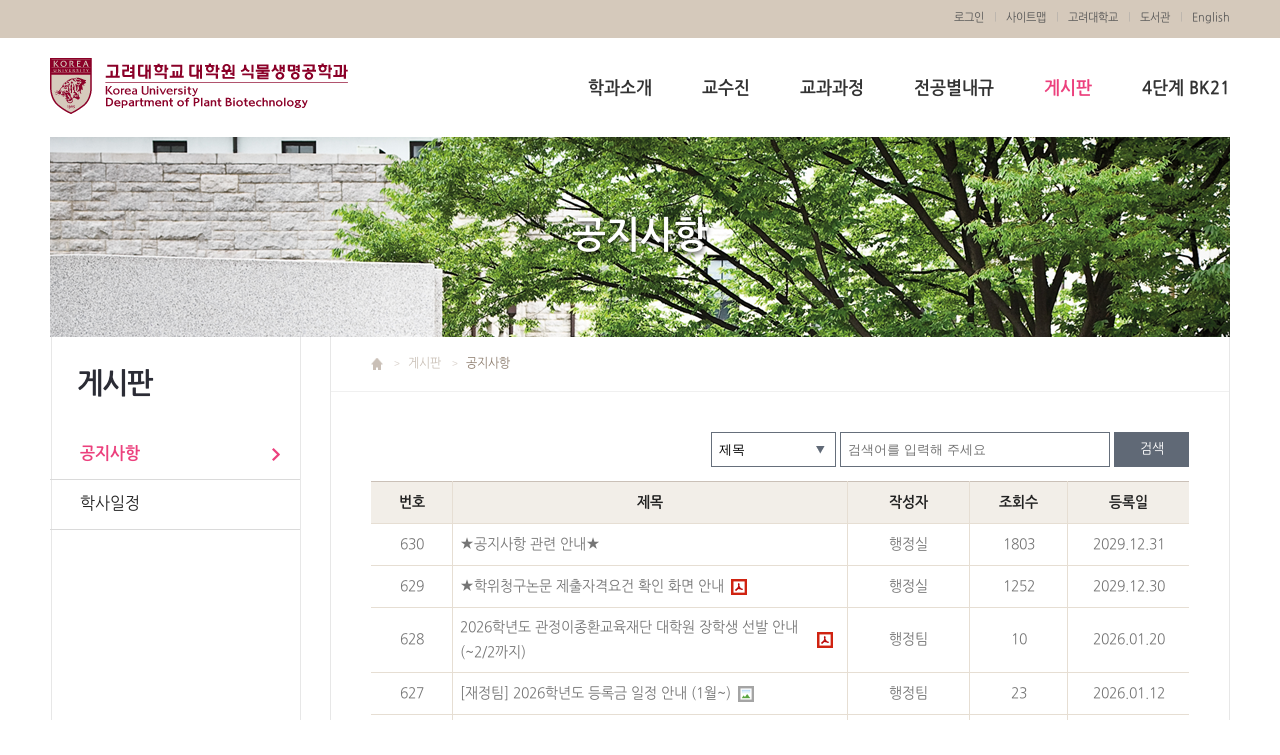

--- FILE ---
content_type: text/html;charset=UTF-8
request_url: https://plant.korea.ac.kr/biosys/notice/notice.do
body_size: 7521
content:



<!doctype html>
<html lang="ko">
<head>
<title>공지사항 게시판목록 | 고려대학교 대학원 식물생명공학과</title>
<meta http-equiv="Content-Type" content="text/html; charset=utf-8" />
<meta http-equiv="Content-Script-Type" content="text/javascript" />
<meta http-equiv="Content-Style-Type" content="text/css" />
<meta http-equiv="X-UA-Compatible" content="IE=edge">
<meta name="viewport" content="width=device-width,initial-scale=1.0,minimum-scale=1.0,maximum-scale=1.0,user-scalable=no">
<meta name="robots" content="index,follow"/>
<meta name="description" content="고려대학교 바이오시스템공학과"/>
<meta name="keywords" content="고려대학교 바이오시스템공학과"/>
<meta name="twitter:card" content="summary"/>
<meta name="twitter:title" content="공지사항 게시판목록 | 고려대학교 대학원 식물생명공학과"/>
<meta name="twitter:description" content="고려대학교 바이오시스템공학과"/>
<meta name="twitter:image:src" content="http://plant.korea.ac.kr"/>
<meta property="og:title" content="공지사항 게시판목록 | 고려대학교 대학원 식물생명공학과"/>
<meta property="og:description" content="고려대학교 바이오시스템공학과"/>
<meta property="og:image" content="http://plant.korea.ac.kr"/>
<link rel="canonical" href="http://plant.korea.ac.kr/biosys/notice/notice.do" />

  <link rel="shortcut icon" href="/_common/img/favicon.ico" type="image/x-icon">
<link rel="stylesheet" type="text/css" href="/_common/cms.css" />
<link rel="stylesheet" type="text/css" href="/_res/biosys/_css/layout.css" />
<!--[if IE 8]>
	<link rel="stylesheet" type="text/css" href="/_common/ie8.css" />
<![endif]-->
<link rel="stylesheet" type="text/css" href="/_common/css/toastr.css" />
<link rel="stylesheet" type="text/css" href="/_custom/korea_ac/resource/css/board.css" />
<link rel="stylesheet" type="text/css" href="/_res/biosys/_css/board.css" />
<link rel="stylesheet" type="text/css" href="/_common/css/ui.datepicker.css" />

<link rel="stylesheet" type="text/css" href="/_res/biosys/_css/user.css" />

<script type="text/javascript" src="/_common/js/jquery/jquery-1.9.1.js"></script>
<script type="text/javascript" src="/_common/js/jquery/jquery-ui-1.11.4.min.js"></script>

<script type="text/javascript">
//<![CDATA[
	var _thisHost = location.protocol+'//'+location.host, _thisUrl = document.location.href,_so_ = false,_cur_menu_cd = '2668',_edit_content = false,front_page_edit = true,zooInOutMode = 'font',_reouscePath = '/_res/biosys/',editorVendor = 'froala',sslYN = 'N',sslPort = '443',servicePort = '',developMode = false,device='pc',isMobile=false,_cfgUseDevMode = false,_siteId = 'biosys',printSelector = '#jwxe_main_content',ctx = '',rootPath = '',locale= 'ko',localeScriptPath='/_custom/korea_ac/resource/js/';
//]]>
</script>

<script type="text/javascript" src="/_res/biosys/_js/user/jquery.touchSlider.js"></script>
<script type="text/javascript" src="/_common/cms.js"></script>
<script type="text/javascript" src="/_common/js/toastr.js" ></script>
<script type="text/javascript" src="/_custom/korea_ac/resource/js/board.common.js" ></script>
<script type="text/javascript" src="/_common/js/datepicker/ui.datepicker.all.js" ></script>

<script type="text/javascript" src="/_res/biosys/_js/user/sns.js"></script>
<script type="text/javascript" src="/_res/biosys/_js/user.js"></script>
<script type="text/javascript" src="/_res/biosys/_js/user/sly.min.js"></script>
<script type="text/javascript" src="/_res/biosys/_js/user/main.js"></script>




</head>
<body id="item_body" class="pc">
<ul id="go_main">
	<li><a href="#jwxe_main_content" >본문 바로가기</a></li>
	<li><a href="#jwxe_main_menu" >주메뉴 바로가기</a></li>
	<li><a href="#jwxe_sub_menu" >서브메뉴 바로가기</a></li>
</ul>


<div id="wrap">
	<header>
<div class="head_inner">       
  <h1><a href="https://plant.korea.ac.kr">고려대학교 대학원 식물생명공학과</a></h1>
  <div>
      <a href="#none">QUICK MENU</a>
      <div>
        <ul class="w">
            









	
		<li class="li-login"><a href="https://plant.korea.ac.kr:443/biosys/etc/login.do">로그인</a></li>
		
	
		
		
 <!-- modal -->
 	<li style="display: none;">
	<div id="modalPerson" style="display:none;">
		<div class="modal_inner">
			<a href="#none" class="close">닫기</a>
			<div class="mem_agree">
              <h4>홈페이지 가입을 위한 개인정보 수집.이용에 대한 동의안내</h4>
              <p>고려대학교는 제공자가 동의한 아래의 내용 외의 다른 목적으로 활용하지 않습니다.</p>
              <ul>
                <li>- 개인정보 수집·이용 목적 : 홈페이지 가입</li>
                <li>- 개인정보 수집항목 : 포탈아이디, 이름</li>
                <li>- 개인정보 보유 및 이용기간 : 회원탈퇴시까지</li>
                <li>- 개인정보 동의 거부권리 안내 : 신청인은 본 개인정보 수집에 대한 동의를 거부하실 수 있으며, 이 경우 홈페이지 가입이 제한됩니다.</li>
              </ul>
              <div>
                <input type="radio" id="agree01" name="agreeCheck" value="Y"/><label for="agree01">동의</label>
                <input type="radio" id="agree02" name="agreeCheck" value="N"/><label for="agree02">비동의</label>
                 	
              </div>
              <div style="margin-top:20px;">
             	<a href="javascript:MemberAgree();" style="width:98px;height:39px;text-align:center;font-size:20px;color:#fff;background:#ba0b4a;display: inline-block;padding-top: 8px;">확인</a>
            	 	
             	</div>
			</div>
			
		</div>
	</div>
	</li>
	<!-- modal -->      
 
      
	<script type="text/javascript">
	<!--
	
		$(function() {
			
			$("#modalPerson").hide();
			
			 if($('#glayLayer').length == 0) {
				   
					$("body").append("<div id='glayLayer'></div><div id='overLayer2'></div>");
					$("#glayLayer").click(function(){
			        	$(this).hide();
			        	$("#overLayer2").hide();
			    	});
					
			  }
			 
			  $(".modalPerson").click(function(){
                  $('#wrap > header > div > div > div').animate({left:'100%'}, 300);
                     $('#container, #jwxe_main_content').fadeIn();
                
			        $("#glayLayer").show();
			        $("#overLayer2").show().html($("#modalPerson").html()).css({
                      //marginLeft:"-"+$("#overLayer2").width()/1.755+"px"
			          //  marginTop:"-"+$("#overLayer2").height()/2+"px" 
			        });
			        
			        $("#overLayer2 a.close, #overLayer2 a.bclose").click(function(){
			            $("#glayLayer").hide();
			            $("#overLayer2").hide();
			        });
			        return false;
			    });
			
		});
	
		// 회원탈퇴
		function MemberDrop(){
			
			$.ajax({
				
				url : '/korea/memberDrop.do',
				data : {
					siteId :  'biosys'
				},
				cache : false,
				dataType : 'json',
				success : function(data) {
					if ( data.success == true ){
						alert("정상적으로 처리되었습니다.");
						location.reload();
					}
				}
			})
		}
	
		function MemberAgree(){
			
			var check  =  $("input:radio[name='agreeCheck']:checked").val() ;
			if ( check == 'Y') {
				
				
				$.ajax({
					url : '/korea/memberConfirm.do',
					data : {
						site_id :  'biosys'
					},
					cache : false,
					dataType: 'json',
					success : function(data){
						if ( data.success == true ){
							
							$("#glayLayer").hide();
							$("#overLayer2").hide();
							
							alert("가입되었습니다.");
							
							location.reload();
							
						}else{
							
							$("#glayLayer").hide();
							$("#overLayer2").hide();
							alert("가입에 실패하였습니다.\n관리자에게 문의 바랍니다.");
						}	
							
						
					}
				})
				
				
				
			}else{
				alert("약관에 대한 동의가 필요합니다.");				
			}
			
		}
	
		
	
	
	//-->
	</script>



            <li><a href="/biosys/etc/sitemap.do">사이트맵</a></li>
            <li><a href="http://www.korea.ac.kr/" target="_blank">고려대학교</a></li>
            <!--<li><a href="#none">로그인</a></li>-->
            <li><a href="http://library.korea.ac.kr/" target="_blank">도서관</a></li>
          <li>
				<a href="https://graduate2.korea.ac.kr" target="_blank">English</a></li>
          </ul>
        </ul>
        <p class="search">
          <input type="text" title="검색" placeholder="검색어를 입력해 주세요."><a href="#none">검색</a>  
        </p>

          <ul class="m">
            









	
		<li><a href="https://plant.korea.ac.kr:443/biosys/etc/login.do">로그인</a></li>
		
	
		


            <li><a href="/biosys/etc/sitemap.do">사이트맵</a></li>
            <li><a href="http://www.korea.ac.kr/" target="_blank">고려대학교</a></li>
            <!--<li><a href="#none">로그인</a></li>-->
            <li><a href="http://library.korea.ac.kr/" target="_blank">도서관</a></li>
            
			<li>
				<a href="https://graduate2.korea.ac.kr" target="_blank">English</a></li>
          </ul>
      </div>
  </div>
  
  <!--메인메뉴 -->
    
    











<nav>
	<a href="#none">전체보기</a>
	<div>
		<ul>
			
				
					<li>
			          <a href="/biosys/about/greeting.do" title="학과소개"  >학과소개</a> 
						
							<ul>
								
									
										<li>
											<a href="/biosys/about/greeting.do" title="식물생명공학과 소개"  >식물생명공학과 소개</a>
											
												
										</li>
									
								
									
										<li>
											<a href="/biosys/about/professor.do" title="학과주임 및 학과관리위원"  >학과주임 및 학과관리위원</a>
											
												
										</li>
									
								
									
										<li>
											<a href="/biosys/info/entrance.do" title="입학안내"  >입학안내</a>
											
												
										</li>
									
								
									
										<li>
											<a href="/biosys/about/info.do" title="행정실 안내"  >행정실 안내</a>
											
												
										</li>
									
								
							</ul>
						
					</li>
				
			
				
					<li>
			          <a href="/biosys/professor.do" title="교수진"  >교수진</a> 
						
							<ul>
								
									
										<li>
											<a href="/biosys/professor.do" title="교수진"  >교수진</a>
											
												
										</li>
									
								
							</ul>
						
					</li>
				
			
				
					<li>
			          <a href="/biosys/major1.do" title="교과과정"  >교과과정</a> 
						
							<ul>
								
									
										<li>
											<a href="/biosys/major1.do" title="식물병리학 및 생리학 전공"  >식물병리학 및 생리학 전공</a>
											
												
										</li>
									
								
									
										<li>
											<a href="/biosys/major2.do" title="식물유전공학 전공"  >식물유전공학 전공</a>
											
												
										</li>
									
								
							</ul>
						
					</li>
				
			
				
					<li>
			          <a href="/biosys/rule1-1.do" title="전공별내규"  >전공별내규</a> 
						
							<ul>
								
									
										<li>
											<a href="/biosys/rule1-1.do" title="식물병리학 및 생리학 전공"  >식물병리학 및 생리학 전공</a>
											
												
													<ul>
														
															
																<li>
																	<a href="/biosys/rule1-1.do" title="식물병리학 및 생리학 전공 &#40;2021학번부터&#41;"  >식물병리학 및 생리학 전공 &#40;2021학번부터&#41;</a>
                                                                  
                                                                  
																</li>
															
														
															
																<li>
																	<a href="/biosys/rule1.do" title="식물병리학 및 생리학 전공 &#40;2020학번&#41;"  >식물병리학 및 생리학 전공 &#40;2020학번&#41;</a>
                                                                  
                                                                  
																</li>
															
														
													</ul>
												
										</li>
									
								
									
										<li>
											<a href="/biosys/rule2-1.do" title="식물유전공학 전공"  >식물유전공학 전공</a>
											
												
													<ul>
														
															
																<li>
																	<a href="/biosys/rule2-1.do" title="식물유전공학 전공 &#40;2021학번부터&#41;"  >식물유전공학 전공 &#40;2021학번부터&#41;</a>
                                                                  
                                                                  
																</li>
															
														
															
																<li>
																	<a href="/biosys/rule2.do" title="식물유전공학 전공 &#40;2020학번&#41;"  >식물유전공학 전공 &#40;2020학번&#41;</a>
                                                                  
                                                                  
																</li>
															
														
													</ul>
												
										</li>
									
								
							</ul>
						
					</li>
				
			
				
					<li>
			          <a href="/biosys/notice/notice.do" title="게시판"  class="active" >게시판</a> 
						
							<ul>
								
									
										<li>
											<a href="/biosys/notice/notice.do" title="공지사항"  class="active" >공지사항</a>
											
												
										</li>
									
								
									
										<li>
											<a href="/biosys/curriculum/schedule.do" title="학사일정"  >학사일정</a>
											
												
										</li>
									
								
							</ul>
						
					</li>
				
			
				
					<li>
			          <a href="/biosys/about/greetingBK.do" title="4단계 BK21"  >4단계 BK21</a> 
						
							<ul>
								
									
										<li>
											<a href="/biosys/about/greetingBK.do" title="교육연구팀 소개"  >교육연구팀 소개</a>
											
												
													<ul>
														
															
																<li>
																	<a href="/biosys/about/greetingBK.do" title="교육연구팀 목표"  >교육연구팀 목표</a>
                                                                  
                                                                  
																</li>
															
														
															
																<li>
																	<a href="/biosys/about/planBK.do" title="교육연구팀 계획"  >교육연구팀 계획</a>
                                                                  
                                                                  
																</li>
															
														
															
																<li>
																	<a href="/biosys/notice/planBK.do" title="교육연구팀 규정"  >교육연구팀 규정</a>
                                                                  
                                                                  
																</li>
															
														
															
																<li>
																	<a href="/biosys/notice/new_page.do" title="계획서/자체평가보고서"  >계획서/자체평가보고서</a>
                                                                  
                                                                  
																</li>
															
														
													</ul>
												
										</li>
									
								
									
										<li>
											<a href="/biosys/about/leadergreeting.do" title="교육연구팀 현황"  >교육연구팀 현황</a>
											
												
													<ul>
														
															
																<li>
																	<a href="/biosys/about/leadergreeting.do" title="팀장 인사말"  >팀장 인사말</a>
                                                                  
                                                                  
																</li>
															
														
															
																<li>
																	<a href="/biosys/about/professorBK.do" title="참여 교수진"  >참여 교수진</a>
                                                                  
                                                                  
																</li>
															
														
															
																<li>
																	<a href="/biosys/notice/labBK.do" title="신진 연구 인력"  >신진 연구 인력</a>
                                                                  
                                                                  
																</li>
															
														
															
																<li>
																	<a href="/biosys/notice/studuntBK.do" title="참여 대학원생"  >참여 대학원생</a>
                                                                  
                                                                  
																</li>
															
														
													</ul>
												
										</li>
									
								
									
										<li>
											<a href="/biosys/about/eduresultBK.do" title="교육연구팀 성과"  >교육연구팀 성과</a>
											
												
													<ul>
														
															
																<li>
																	<a href="/biosys/about/eduresultBK.do" title="교육 성과"  >교육 성과</a>
                                                                  
                                                                  
																</li>
															
														
															
																<li>
																	<a href="/biosys/about/researchresultBK.do" title="연구 성과"  >연구 성과</a>
                                                                  
                                                                  
																</li>
															
														
															
																<li>
																	<a href="/biosys/notice/BKstudentsupport.do" title="참여대학원생 지원내역"  >참여대학원생 지원내역</a>
                                                                  
                                                                  
																</li>
															
														
													</ul>
												
										</li>
									
								
									
										<li>
											<a href="/biosys/notice/BKnotice.do" title="게시판"  >게시판</a>
											
												
													<ul>
														
															
																<li>
																	<a href="/biosys/notice/BKnotice.do" title="4단계 BK21 공지사항"  >4단계 BK21 공지사항</a>
                                                                  
                                                                  
																</li>
															
														
															
																<li>
																	<a href="/biosys/notice/BKmorgue.do" title="4단계 BK21 자료실"  >4단계 BK21 자료실</a>
                                                                  
                                                                  
																</li>
															
														
													</ul>
												
										</li>
									
								
							</ul>
						
					</li>
				
			
		</ul>
	</div>
</nav>				




    			
</div>
</header>
	<div class="visual">
<h3>
    공지사항

</h3>
</div>
	<div id="container">
		<nav>
<!-- lnb -->
    <h2>
      게시판

   </h2>
   
    <!-- 타이틀 -->
     <!--서브메뉴 -->
    
        
        
    










<ul>
	
		
			<li>
              <a href="/biosys/notice/notice.do" title="공지사항"  class="jwxe_2668 active" >공지사항</a>
				
				<!-- 하위메뉴가 있고 메뉴depth가 1보다 크면(=2depth) 3depth나오도록 -->
				
			</li>
		
	
		
			<li>
              <a href="/biosys/curriculum/schedule.do" title="학사일정"  class="jwxe_2662 " >학사일정</a>
				
				<!-- 하위메뉴가 있고 메뉴depth가 1보다 크면(=2depth) 3depth나오도록 -->
				
			</li>
		
	
</ul>			

 </nav>
		<section class="content">
			<section class="con">
				<header>
<p class="breadcrumbs">
    <!-- breadcrumbs -->
    
        <a href="/biosys/index.do" class="ico_home">HOME</a>
        
            <a href="/biosys/notice/notice.do">
                게시판
            </a>
            
                <strong>
                    공지사항
                </strong>
                

</p>
</header>
				<div id="jwxe_main_content">










<script type="text/javascript">
//<![CDATA[
  var resPath = '/_custom/korea_ac/resource/', isEditorImageUpload = 'true' == 'false'? false: true;
//]]>
</script>
<div class="ko board"> 
	<div class="board">
	 
		
<div class="common_notice">





  


 






<div class="search_box t0330">

	<form method="get" action="?" id="searchForm" >
		<fieldset>
		<legend>게시글 검색</legend>

			<input type="hidden" name="mode" value="list" />

			<!-- 어드민일경우 날짜 조회 필드 -->

			<!-- 게시판설정에 카테고리사용여부 Y, 카테고리 활성화여부 Y일경우 카테고리 셀렉트 표시 
			1 차 카테고리  -->
			

			<!-- 게시판설정에 상태용여부 Y, 상태 활성화여부 Y일경우 상태 섹렉트 표시 --> 
			 

			<label for="search_key">검색분류선택</label>
			<select id="search_key" name="srSearchKey" >
				
					<option value="article_title" >제목</option>
				
					<option value="article_text" >내용</option>
				
					<option value="writer_nm" >작성자</option>
				
			</select>

			<label for="search_val">검색어</label>
			<input type="text" id="search_val" name="srSearchVal" value="" placeholder="검색어를 입력해 주세요" />

             

			
			<a href="#search" onclick="document.getElementById('searchForm').submit()">검색</a> 
		</fieldset>
	</form>
    
</div>
 







  <div class="t_list">


	
	
		
	 <table class="w">
        <caption>공지사항</caption>
        
        
       	<col style="width:10%">
         
        <col> <!--  제목 -->
        
        <col style="width:15%"> <!--  작성자 -->
        <col style="width:12%"> <!--  조회수 -->
        <col style="width:15%"> <!--  등록일 -->
        
        <thead>
			<tr>
                <th scope="col">번호</th>
                
                  
                  
                  	
                  
                  	
                		<th scope="col">제목</th>  	
                  	
                  
                  
                
                  
                
                
                
                
                <th scope="col">작성자</th>
                <th scope="col">조회수</th>
                <th scope="col">등록일</th>
            </tr>
		</thead>
		<!-- 게시물 시작 -->
		<tbody>
		
		
		
			
			
			
			
			
				
				
				
			
			
			
			 <tr class=" " >
                <td class="">
                	
                	
						
						
						630
					
					
                </td>
                
                
                
                <td class="txt_left">
                  <div class="b-title-box">
                
                
                	
					
					
					
					

					<a class="article-title " href="?mode=view&amp;articleNo=288151&amp;article.offset=0&amp;articleLimit=15&totalNoticeYn=N&totalBoardNo=">★공지사항 관련 안내★</a>

					
					

					
					
                
            		
					
            		
            		
            		
            		
                    </div>
                </td>

				                
                
                
                
                <td>행정실</td>
                <td>1803</td>
                <td>2029.12.31</td>
            </tr>
            
					
			
		
		
			
			
			
			
			
				
				
				
			
			
			
			 <tr class=" " >
                <td class="">
                	
                	
						
						
						629
					
					
                </td>
                
                
                
                <td class="txt_left">
                  <div class="b-title-box">
                
                
                	
					
					
					
					

					<a class="article-title " href="?mode=view&amp;articleNo=310356&amp;article.offset=0&amp;articleLimit=15&totalNoticeYn=N&totalBoardNo=">★학위청구논문 제출자격요건 확인 화면 안내</a>

					
					

					
					
                
            		
					
						
						
						<span class="file-icon pdf"></span>
						
					
            		
            		
            		
            		
                    </div>
                </td>

				                
                
                
                
                <td>행정실</td>
                <td>1252</td>
                <td>2029.12.30</td>
            </tr>
            
					
			
		
		
			
			
			
			
			
				
				
				
			
			
			
			 <tr class=" " >
                <td class="">
                	
                	
						
						
						628
					
					
                </td>
                
                
                
                <td class="txt_left">
                  <div class="b-title-box">
                
                
                	
					
					
					
					

					<a class="article-title " href="?mode=view&amp;articleNo=799028&amp;article.offset=0&amp;articleLimit=15&totalNoticeYn=N&totalBoardNo=">2026학년도 관정이종환교육재단 대학원 장학생 선발 안내(~2/2까지)</a>

					
					

					
					
                
            		
					
						
						
						<span class="file-icon pdf"></span>
						
					
            		
            		
            		
            		
                    </div>
                </td>

				                
                
                
                
                <td>행정팀</td>
                <td>10</td>
                <td>2026.01.20</td>
            </tr>
            
					
			
		
		
			
			
			
			
			
				
				
				
			
			
			
			 <tr class=" " >
                <td class="">
                	
                	
						
						
						627
					
					
                </td>
                
                
                
                <td class="txt_left">
                  <div class="b-title-box">
                
                
                	
					
					
					
					

					<a class="article-title " href="?mode=view&amp;articleNo=798139&amp;article.offset=0&amp;articleLimit=15&totalNoticeYn=N&totalBoardNo=">[재정팀] 2026학년도 등록금 일정 안내 (1월~)</a>

					
					

					
					
                
            		
					
						
						
						<span class="file-icon jpg"></span>
						
					
            		
            		
            		
            		
                    </div>
                </td>

				                
                
                
                
                <td>행정팀</td>
                <td>23</td>
                <td>2026.01.12</td>
            </tr>
            
					
			
		
		
			
			
			
			
			
				
				
				
			
			
			
			 <tr class=" " >
                <td class="">
                	
                	
						
						
						626
					
					
                </td>
                
                
                
                <td class="txt_left">
                  <div class="b-title-box">
                
                
                	
					
					
					
					

					<a class="article-title " href="?mode=view&amp;articleNo=797873&amp;article.offset=0&amp;articleLimit=15&totalNoticeYn=N&totalBoardNo=">2026학년도 1학기 학적변동 및 수료연구생 등록 안내</a>

					
					

					
					
                
            		
					
						
						
						<span class="file-icon pdf"></span>
						
					
            		
            		
            		
            		
                    </div>
                </td>

				                
                
                
                
                <td>행정팀</td>
                <td>46</td>
                <td>2026.01.06</td>
            </tr>
            
					
			
		
		
			
			
			
			
			
				
				
				
			
			
			
			 <tr class=" " >
                <td class="">
                	
                	
						
						
						625
					
					
                </td>
                
                
                
                <td class="txt_left">
                  <div class="b-title-box">
                
                
                	
					
					
					
					

					<a class="article-title " href="?mode=view&amp;articleNo=788862&amp;article.offset=0&amp;articleLimit=15&totalNoticeYn=N&totalBoardNo=">2026학년도 1학기 외국인 장학금(재학생) 신청 안내</a>

					
					

					
					
                
            		
					
            		
            		
            		
            		
                    </div>
                </td>

				                
                
                
                
                <td>행정팀</td>
                <td>46</td>
                <td>2025.12.26</td>
            </tr>
            
					
			
		
		
			
			
			
			
			
				
				
				
			
			
			
			 <tr class=" " >
                <td class="">
                	
                	
						
						
						624
					
					
                </td>
                
                
                
                <td class="txt_left">
                  <div class="b-title-box">
                
                
                	
					
					
					
					

					<a class="article-title " href="?mode=view&amp;articleNo=788767&amp;article.offset=0&amp;articleLimit=15&totalNoticeYn=N&totalBoardNo=">제5회 고려대학교 생명과학대학지원재단 장학금 수여식 개최</a>

					
					

					
					
                
            		
					
            		
            		
            		
            		
                    </div>
                </td>

				                
                
                
                
                <td>행정팀</td>
                <td>48</td>
                <td>2025.12.24</td>
            </tr>
            
					
			
		
		
			
			
			
			
			
				
				
				
			
			
			
			 <tr class=" " >
                <td class="">
                	
                	
						
						
						623
					
					
                </td>
                
                
                
                <td class="txt_left">
                  <div class="b-title-box">
                
                
                	
					
					
					
					

					<a class="article-title " href="?mode=view&amp;articleNo=788630&amp;article.offset=0&amp;articleLimit=15&totalNoticeYn=N&totalBoardNo=">[행사] 고려대 생명과학대학 - 삼성바이오에피스, 제4회 Lab Note Contest (신청기간: 12/22(월) - 1/15(목)까지)</a>

					
					

					
					
                
            		
					
						
						
						<span class="file-icon pdf"></span>
						
					
            		
            		
            		
            		
                    </div>
                </td>

				                
                
                
                
                <td>행정팀</td>
                <td>49</td>
                <td>2025.12.22</td>
            </tr>
            
					
			
		
		
			
			
			
			
			
				
				
				
			
			
			
			 <tr class=" " >
                <td class="">
                	
                	
						
						
						622
					
					
                </td>
                
                
                
                <td class="txt_left">
                  <div class="b-title-box">
                
                
                	
					
					
					
					

					<a class="article-title " href="?mode=view&amp;articleNo=788614&amp;article.offset=0&amp;articleLimit=15&totalNoticeYn=N&totalBoardNo=">2026학년도 1학기 생명과학대학 대학원 기숙사 입주신청자 모집(기간 연장: ~ 1/11(일))</a>

					
					

					
					
                
            		
					
            		
            		
            		
            		
                    </div>
                </td>

				                
                
                
                
                <td>행정팀</td>
                <td>56</td>
                <td>2025.12.22</td>
            </tr>
            
					
			
		
		
			
			
			
			
			
				
				
				
			
			
			
			 <tr class=" " >
                <td class="">
                	
                	
						
						
						621
					
					
                </td>
                
                
                
                <td class="txt_left">
                  <div class="b-title-box">
                
                
                	
					
					
					
					

					<a class="article-title " href="?mode=view&amp;articleNo=788416&amp;article.offset=0&amp;articleLimit=15&totalNoticeYn=N&totalBoardNo=">졸업예정자 영문 학위기 성명 변경을 위한 학적부 기재사항 정정원 제출 안내</a>

					
					

					
					
                
            		
					
						
						
						<span class="file-icon hwp"></span>
						
					
            		
            		
            		
            		
                    </div>
                </td>

				                
                
                
                
                <td>행정팀</td>
                <td>43</td>
                <td>2025.12.16</td>
            </tr>
            
					
			
		
		
			
			
			
			
			
				
				
				
			
			
			
			 <tr class=" " >
                <td class="">
                	
                	
						
						
						620
					
					
                </td>
                
                
                
                <td class="txt_left">
                  <div class="b-title-box">
                
                
                	
					
					
					
					

					<a class="article-title " href="?mode=view&amp;articleNo=788338&amp;article.offset=0&amp;articleLimit=15&totalNoticeYn=N&totalBoardNo=">2025학년도 2학기 학위청구논문심사 주요사항 안내(~1/16 16:00까지)</a>

					
					

					
					
                
            		
					
						
						
						<span class="file-icon pdf"></span>
						
					
            		
            		
            		
            		
                    </div>
                </td>

				                
                
                
                
                <td>행정팀</td>
                <td>71</td>
                <td>2025.12.16</td>
            </tr>
            
					
			
		
		
			
			
			
			
			
				
				
				
			
			
			
			 <tr class=" " >
                <td class="">
                	
                	
						
						
						619
					
					
                </td>
                
                
                
                <td class="txt_left">
                  <div class="b-title-box">
                
                
                	
					
					
					
					

					<a class="article-title " href="?mode=view&amp;articleNo=788127&amp;article.offset=0&amp;articleLimit=15&totalNoticeYn=N&totalBoardNo=">2025학년도 2학기 KU희망장학금 신청 안내(~12/16까지)</a>

					
					

					
					
                
            		
					
						
						
						<span class="file-icon hwp"></span>
						
					
            		
            		
            		
            		
                    </div>
                </td>

				                
                
                
                
                <td>행정팀</td>
                <td>48</td>
                <td>2025.12.11</td>
            </tr>
            
					
			
		
		
			
			
			
			
			
				
				
				
			
			
			
			 <tr class=" " >
                <td class="">
                	
                	
						
						
						618
					
					
                </td>
                
                
                
                <td class="txt_left">
                  <div class="b-title-box">
                
                
                	
					
					
					
					

					<a class="article-title " href="?mode=view&amp;articleNo=787541&amp;article.offset=0&amp;articleLimit=15&totalNoticeYn=N&totalBoardNo=">[학사][학위청구논문] 겉표지/속표지/검인서 월 작성법</a>

					
					

					
					
                
            		
					
            		
            		
            		
            		
                    </div>
                </td>

				                
                
                
                
                <td>행정팀</td>
                <td>59</td>
                <td>2025.12.03</td>
            </tr>
            
					
			
		
		
			
			
			
			
			
				
				
				
			
			
			
			 <tr class=" " >
                <td class="">
                	
                	
						
						
						617
					
					
                </td>
                
                
                
                <td class="txt_left">
                  <div class="b-title-box">
                
                
                	
					
					
					
					

					<a class="article-title " href="?mode=view&amp;articleNo=787542&amp;article.offset=0&amp;articleLimit=15&totalNoticeYn=N&totalBoardNo=">일반대학원 수업연한/휴학기간/학위논문 제출연한 안내(※2021년 1학기입학자부터 변경됨)</a>

					
					

					
					
                
            		
					
            		
            		
            		
            		
                    </div>
                </td>

				                
                
                
                
                <td>행정팀</td>
                <td>54</td>
                <td>2025.12.03</td>
            </tr>
            
					
			
		
		
			
			
			
			
			
				
				
				
			
			
			
			 <tr class=" " >
                <td class="">
                	
                	
						
						
						616
					
					
                </td>
                
                
                
                <td class="txt_left">
                  <div class="b-title-box">
                
                
                	
					
					
					
					

					<a class="article-title " href="?mode=view&amp;articleNo=786369&amp;article.offset=0&amp;articleLimit=15&totalNoticeYn=N&totalBoardNo=">2026학년도 1학기 일반대학원 학위청구논문 제출연한 연장 신청 안내</a>

					
					

					
					
                
            		
					
						
						
						<span class="file-icon docx"></span>
						
					
            		
            		
            		
            		
                    </div>
                </td>

				                
                
                
                
                <td>행정팀</td>
                <td>98</td>
                <td>2025.11.14</td>
            </tr>
            
					
			
		
		
		
		
		</tbody>
	</table>
	
	<ul class="m">
		
		
		
		
		
        <li class="">
            <span><i>행정실</i>2029.12.31</span>
            
			            
            
	              	
				
				
				
				
	
				<a href="?mode=view&amp;articleNo=288151&amp;article.offset=0&amp;articleLimit=15">★공지사항 관련 안내★</a>
					
				
				
	
				
				
	              
	          		
				
				
				
				
            	
           
        </li>
		
		
		
		
		
        <li class="">
            <span><i>행정실</i>2029.12.30</span>
            
			            
            
	              	
				
				
				
				
	
				<a href="?mode=view&amp;articleNo=310356&amp;article.offset=0&amp;articleLimit=15">★학위청구논문 제출자격요건 확인 화면 안내</a>
					
				
				
	
				
				
	              
	          		
				
					
					
					<span class="file-icon pdf"></span>
					
				
				
				
				
            	
           
        </li>
		
		
		
		
		
        <li class="">
            <span><i>행정팀</i>2026.01.20</span>
            
			            
            
	              	
				
				
				
				
	
				<a href="?mode=view&amp;articleNo=799028&amp;article.offset=0&amp;articleLimit=15">2026학년도 관정이종환교육재단 대학원 장학생 선발 안내(~2/2까지)</a>
					
				
				
	
				
				
	              
	          		
				
					
					
					<span class="file-icon pdf"></span>
					
				
				
				
				
            	
           
        </li>
		
		
		
		
		
        <li class="">
            <span><i>행정팀</i>2026.01.12</span>
            
			            
            
	              	
				
				
				
				
	
				<a href="?mode=view&amp;articleNo=798139&amp;article.offset=0&amp;articleLimit=15">[재정팀] 2026학년도 등록금 일정 안내 (1월~)</a>
					
				
				
	
				
				
	              
	          		
				
					
					
					<span class="file-icon jpg"></span>
					
				
				
				
				
            	
           
        </li>
		
		
		
		
		
        <li class="">
            <span><i>행정팀</i>2026.01.06</span>
            
			            
            
	              	
				
				
				
				
	
				<a href="?mode=view&amp;articleNo=797873&amp;article.offset=0&amp;articleLimit=15">2026학년도 1학기 학적변동 및 수료연구생 등록 안내</a>
					
				
				
	
				
				
	              
	          		
				
					
					
					<span class="file-icon pdf"></span>
					
				
				
				
				
            	
           
        </li>
		
		
		
		
		
        <li class="">
            <span><i>행정팀</i>2025.12.26</span>
            
			            
            
	              	
				
				
				
				
	
				<a href="?mode=view&amp;articleNo=788862&amp;article.offset=0&amp;articleLimit=15">2026학년도 1학기 외국인 장학금(재학생) 신청 안내</a>
					
				
				
	
				
				
	              
	          		
				
				
				
				
            	
           
        </li>
		
		
		
		
		
        <li class="">
            <span><i>행정팀</i>2025.12.24</span>
            
			            
            
	              	
				
				
				
				
	
				<a href="?mode=view&amp;articleNo=788767&amp;article.offset=0&amp;articleLimit=15">제5회 고려대학교 생명과학대학지원재단 장학금 수여식 개최</a>
					
				
				
	
				
				
	              
	          		
				
				
				
				
            	
           
        </li>
		
		
		
		
		
        <li class="">
            <span><i>행정팀</i>2025.12.22</span>
            
			            
            
	              	
				
				
				
				
	
				<a href="?mode=view&amp;articleNo=788630&amp;article.offset=0&amp;articleLimit=15">[행사] 고려대 생명과학대학 - 삼성바이오에피스, 제4회 Lab Note Contest (신청기간: 12/22(월) - 1/15(목)까지)</a>
					
				
				
	
				
				
	              
	          		
				
					
					
					<span class="file-icon pdf"></span>
					
				
				
				
				
            	
           
        </li>
		
		
		
		
		
        <li class="">
            <span><i>행정팀</i>2025.12.22</span>
            
			            
            
	              	
				
				
				
				
	
				<a href="?mode=view&amp;articleNo=788614&amp;article.offset=0&amp;articleLimit=15">2026학년도 1학기 생명과학대학 대학원 기숙사 입주신청자 모집(기간 연장: ~ 1/11(일))</a>
					
				
				
	
				
				
	              
	          		
				
				
				
				
            	
           
        </li>
		
		
		
		
		
        <li class="">
            <span><i>행정팀</i>2025.12.16</span>
            
			            
            
	              	
				
				
				
				
	
				<a href="?mode=view&amp;articleNo=788416&amp;article.offset=0&amp;articleLimit=15">졸업예정자 영문 학위기 성명 변경을 위한 학적부 기재사항 정정원 제출 안내</a>
					
				
				
	
				
				
	              
	          		
				
					
					
					<span class="file-icon hwp"></span>
					
				
				
				
				
            	
           
        </li>
		
		
		
		
		
        <li class="">
            <span><i>행정팀</i>2025.12.16</span>
            
			            
            
	              	
				
				
				
				
	
				<a href="?mode=view&amp;articleNo=788338&amp;article.offset=0&amp;articleLimit=15">2025학년도 2학기 학위청구논문심사 주요사항 안내(~1/16 16:00까지)</a>
					
				
				
	
				
				
	              
	          		
				
					
					
					<span class="file-icon pdf"></span>
					
				
				
				
				
            	
           
        </li>
		
		
		
		
		
        <li class="">
            <span><i>행정팀</i>2025.12.11</span>
            
			            
            
	              	
				
				
				
				
	
				<a href="?mode=view&amp;articleNo=788127&amp;article.offset=0&amp;articleLimit=15">2025학년도 2학기 KU희망장학금 신청 안내(~12/16까지)</a>
					
				
				
	
				
				
	              
	          		
				
					
					
					<span class="file-icon hwp"></span>
					
				
				
				
				
            	
           
        </li>
		
		
		
		
		
        <li class="">
            <span><i>행정팀</i>2025.12.03</span>
            
			            
            
	              	
				
				
				
				
	
				<a href="?mode=view&amp;articleNo=787541&amp;article.offset=0&amp;articleLimit=15">[학사][학위청구논문] 겉표지/속표지/검인서 월 작성법</a>
					
				
				
	
				
				
	              
	          		
				
				
				
				
            	
           
        </li>
		
		
		
		
		
        <li class="">
            <span><i>행정팀</i>2025.12.03</span>
            
			            
            
	              	
				
				
				
				
	
				<a href="?mode=view&amp;articleNo=787542&amp;article.offset=0&amp;articleLimit=15">일반대학원 수업연한/휴학기간/학위논문 제출연한 안내(※2021년 1학기입학자부터 변경됨)</a>
					
				
				
	
				
				
	              
	          		
				
				
				
				
            	
           
        </li>
		
		
		
		
		
        <li class="">
            <span><i>행정팀</i>2025.11.14</span>
            
			            
            
	              	
				
				
				
				
	
				<a href="?mode=view&amp;articleNo=786369&amp;article.offset=0&amp;articleLimit=15">2026학년도 1학기 일반대학원 학위청구논문 제출연한 연장 신청 안내</a>
					
				
				
	
				
				
	              
	          		
				
					
					
					<span class="file-icon docx"></span>
					
				
				
				
				
            	
           
        </li>
		
		
		
		
    </ul>
	
		
		
	

</div>










<div class="paging">




		

				

				

				

				
				
				<p>
				
					
					
							<a href="#page" class="selected">
								1
							</a>
					
					
				
					
					
					
							<a href="?mode=list&amp;&amp;articleLimit=15&amp;article.offset=15"><span>2</span></a>
					
				
					
					
					
							<a href="?mode=list&amp;&amp;articleLimit=15&amp;article.offset=30"><span>3</span></a>
					
				
					
					
					
							<a href="?mode=list&amp;&amp;articleLimit=15&amp;article.offset=45"><span>4</span></a>
					
				
					
					
					
							<a href="?mode=list&amp;&amp;articleLimit=15&amp;article.offset=60"><span>5</span></a>
					
				
					
					
					
							<a href="?mode=list&amp;&amp;articleLimit=15&amp;article.offset=75"><span>6</span></a>
					
				
					
					
					
							<a href="?mode=list&amp;&amp;articleLimit=15&amp;article.offset=90"><span>7</span></a>
					
				
					
					
					
							<a href="?mode=list&amp;&amp;articleLimit=15&amp;article.offset=105"><span>8</span></a>
					
				
					
					
					
							<a href="?mode=list&amp;&amp;articleLimit=15&amp;article.offset=120"><span>9</span></a>
					
				
					
					
					
							<a href="?mode=list&amp;&amp;articleLimit=15&amp;article.offset=135"><span>10</span></a>
					
				
				</p>
			

				
					<a href="?mode=list&amp;&amp;articleLimit=15&amp;article.offset=15" class="next">
						<img src="/_res/biosys/img/comm/btn_next.png" alt="다음">
					</a>
				

				
					<a href="?mode=list&amp;&amp;articleLimit=15&amp;article.offset=615" class="last">
						<img src="/_res/biosys/img/comm/btn_last.png" alt="마지막">
					</a>
				

		

</div>


<ul class="btn_right btn_list abc">
    
	
	
		<!-- 버튼 순서: 전체 목록 , 영구삭제, 삭제, 복구, 수정(x), 등록 -->
		
		
		<!-- Admin 삭제, 영구삭제 -->
		
		
		
		<li>
		
		
		
			
		
		</li>

</ul>
 
          
	
<form name="admin-form" method="post" action="?article.offset=0&amp;articleLimit=15">
	<input type="hidden" name="mode" />
	<input type="hidden" name="articles" />
	<input type="hidden" name="confirmMode" />
</form>


</div>

	
	</div>
</div>



</div>
				<div></div>
			</section>
		</section>
	</div>
	<footer>
<div>
  <a href="/biosys/index.do"><p>고려대학교</p></a>
    <ul>
      <li><address>[02841]  서울특별시 성북구 안암로 145 고려대학교 일반대학원 식물생명공학과</address></li>
      <li>TEL : 02-3290-4961 (교과,수강 문의) │ 02-3290-3060 (학적,졸업 문의)  │ 02-3290-4762 (4단계BK21사업팀 행정실)</li>
        <!--<li>FAX : 02-3290-3040 </li>-->
      
      <li style="margin-top:20px;"><a href="https://www.korea.ac.kr/ko/590/subview.do" target="_blank">개인정보처리방침</a>  </li>
        <li>Copyright (C)2016 Korea University. All Rights Reserved</li>
    </ul>
</div>
</footer>
</div>
<noscript><p>이 사이트는 자바스크립트를 지원하지 않으면 정상적으로 보이지 않을수 있습니다.</p></noscript>
</body>
</html>

--- FILE ---
content_type: text/css
request_url: https://plant.korea.ac.kr/_res/biosys/_css/board.css
body_size: 1944
content:
@charset "UTF-8";

div.ko.board {     margin-top: 40px; }

/* search */
.search_box{float:right;margin-bottom:14px;}
.search_box select{width:125px !important;}
.search_box input{width:150px;}
.search_box fieldset > a{display:inline-block;width:75px;height:35px;box-sizing:border-box;padding-top:10px;vertical-align:middle;text-align:center;font-size:13px;color:#fff;background:#606976;}/* 0317 수정 */
.list-box{clear:both;}


/* table 0318 추가 */
.t_list{clear:both}
.t_list table{border-top:1px solid #cac0b7;line-height:160%}
.t_list thead th,
tfoot th{height:52px;padding:7px;border:1px solid #e6ded3;border-top:0;color:#222;font-size:14px;font-weight:bold;background:#f2eee8}
.t_list tbody th,
.t_list tbody td,
tfoot th,
tfoot td{height:52px;padding:7px;border:1px solid #e6ded3;border-top:0;text-align:center;font-size:14px; color:#757575;word-break: keep-all;}
.t_list td a:hover{text-decoration:underline;font-weight:bold}
.t_list tbody td .ico_file{padding-left:10px;}
.t_list thead th:first-child,
.t_list tbody th:first-child,
.t_list tbody td:first-child,
tfoot th:first-child,
tfoot td:first-child{border-left:0}
.t_list thead th:last-child,
.t_list tbody th:last-child,
.t_list tbody td:last-child,
tfoot th:last-child,
tfoot td:last-child{border-right:0}

.t_view{clear:both}
.t_view table{border-top:2px solid #cac0b7;line-height:160%}
.t_view th{height:52px;padding:7px 15px;border:1px solid #e6ded3;border-top:0;color:#222;font-size:16px;text-align:left;background:#f2eee8}
.t_view td{height:52px;padding:7px;border:1px solid #e6ded3;border-top:0;}
.t_view tbody th:first-child,
.t_view tbody td:first-child{border-left:0}
.t_view tbody th:last-child,
.t_view tbody td:last-child{border-right:0}

.t_list2{clear:both}
.t_list2 table{border-top:2px solid #cac0b7;line-height:160%}
.t_list2 th{height:52px;padding:7px 15px;border:1px solid #e6ded3;border-top:0;color:#222;font-size:14px;font-weight:bold;background:#f2eee8}
.t_list2 td{height:52px;padding:7px 15px;border:1px solid #e6ded3;border-top:0;font-size:14px; word-break: keep-all;}
.t_list2 tbody th:first-child,
.t_list2 tbody td:first-child{border-left:0}
.t_list2 tbody th:last-child,
.t_list2 tbody td:last-child{border-right:0}

table textarea{height:300px}
.td_left tbody td{text-align:left}
table td .btn{min-width:75px;height:35px;padding:7px 10px 0}
.t_comm{margin-bottom:14px;}
.t_comm:after{display:block;content:"";clear:both}
.t_comm select{float:right;}

/* list board 0314 수정 */
.list_tit{margin-bottom:5px;padding:7px 0;text-align:center;font-size:16px;color:#fff;background:#f2eee8}
.t_list > ul + .list_tit{margin-top:20px}

.t_list > ul{width:100%;border-top:2px solid #cac0b7;line-height:160%}
.list_tit + ul{border-top:1px solid #cac0b7 !important;}
.t_list > ul li{position:relative;padding:7px 7px 10px;border-bottom:1px solid #e6ded3;font-size:16px;color:#222;}
.t_list > ul li a{width:86%;max-height:67px;font-weight:bold;overflow:hidden;text-overflow:ellipsis;word-wrap:break-word;display:-webkit-box;
 -webkit-line-clamp:3;}
.t_list > ul li span{display:block;margin-bottom:3px;word-break:keep-all;font-size:12px;color:#666;font-weight:normal;line-height:140%;}
.t_list > ul i{padding-right:3px;font-style:normal}
.t_list > ul .ico_file{position:absolute;top:50%;right:7px;margin-top:-13px;}
.t_list > ul li p{margin-top:13px}
.t_list > ul li p .btn{min-width:100px;height:35px;padding:6px 10px 0}

.t_list > div > ul + .list_tit{margin-top:20px}
.t_list > div > ul{width:100%;border-top:2px solid #cac0b7;line-height:160%}
.t_list > div > ul li{position:relative;padding:7px 7px 10px;border-bottom:1px solid #e6ded3;font-size:16px;color:#444;font-weight:bold;}
.t_list > div > ul li a{width:86%;max-height:67px;font-weight:bold;overflow:hidden;text-overflow:ellipsis;word-wrap:break-word;display:-webkit-box;
 -webkit-line-clamp:3;}
.t_list > div > ul li span{display:block;margin-bottom:3px;word-break:keep-all;font-size:12px;color:#666;font-weight:normal;line-height:140%;}
.t_list > div > ul i{padding-right:3px;font-style:normal}
.t_list > div > ul .ico_file{position:absolute;top:50%;right:7px;margin-top:-13px;}
.t_list > div > ul li p{margin-top:13px}
.t_list > div > ul li p .btn{min-width:100px;height:35px;padding:6px 10px 0}

/* paging */
.paging{margin-top:30px;text-align:center}
.paging:before,
.paging:after{content:"";display:block;clear:both}
.paging > a{display:inline-block;margin:0 -3px;vertical-align:middle}
.paging p{display:inline-block;margin:0 -2px 0 -1px;vertical-align:middle}
.paging p a{float:left;width:34px;height:35px;box-sizing:border-box;padding:7px 0 0;border:1px solid #dadada;border-left:0;font-size:13px;color:#606976;text-align:center;}
.paging p a.selected,
.paging p a:hover{color:#fff;background:#606976;border:1px solid #606976;border-left:0;}

/* input */
.file{width:240px !important;height:35px;box-sizing:border-box;padding:0 7px;border:1px solid #dcdcdc !important;border-radius:0 !important;font-size:13px;-webkit-appearance:none; -moz-appearance:none; appearance:none;}
.file_more{display:inline-block;margin-left:105px;}

/* tbl_02 */
.tbl_02{clear:both;border-bottom:2px solid #eec2d2;}
.tbl_02 table{border-top:2px solid #eec2d2;line-height:160%}
.tbl_02 thead th,
tfoot th{height:52px;padding:7px;border:1px solid #d5d5d5;border-top:0;color:#2b2c35;font-size:14px;font-weight:bold;background: #fcf6f8;}
.tbl_02 tbody th,
.tbl_02 tbody td,
tfoot th,
tfoot td{height:52px;padding:7px;border:1px solid #d5d5d5;border-top:0;text-align:center;font-size:14px; color:#757575;word-break: keep-all;}
.tbl_02 td a:hover{text-decoration:underline;font-weight:bold}
.tbl_02 tbody td .ico_file{padding-left:10px;}
.tbl_02 thead th:first-child,
.tbl_02 tbody th:first-child,
.tbl_02 tbody td:first-child,
tfoot th:first-child,
tfoot td:first-child{border-left:0}
.tbl_02 thead th:last-child,
.tbl_02 tbody th:last-child,
.tbl_02 tbody td:last-child,
tfoot th:last-child,
tfoot td:last-child{border-right:0}

/* tbl_03 */
.tbl_03{clear:both;}
.tbl_03 table{border-top:2px solid #eec2d2; border-bottom:2px solid #eec2d2; line-height:160%}
.tbl_03 th{height:52px;padding:7px 15px;border:1px solid #d5d5d5;border-top:0;color:#2b2c35;font-size:14px;text-align:center;background:#fcf6f8}
.tbl_03 td{height:52px;padding:7px 15px;border:1px solid #d5d5d5;border-top:0;font-size:14px; color:#757575}
.tbl_03 tbody th:first-child,
.tbl_03 tbody td:first-child{border-left:0}
.tbl_03 tbody th:last-child,
.tbl_03 tbody td:last-child{border-right:0}
.tbl_03 tbody tr:last-child th,
.tbl_03 tbody tr:last-child td{border-bottom:0}




/* 로그인 */
.login{max-width:700px;width:100%;margin:100px auto;padding:0 20px}
.login h4{font-size:40px;color:#333;line-height:100%;}
.login div{margin:40px 0;padding:60px 0;border-top:2px solid #ba0b4a;border-bottom:1px solid #dadada}
.login div ul{position:relative;max-width:450px;width:100%;margin:0 auto;}
.login div li{margin:10px 0}
.login div li:after{display:block;content:"";clear:both}
.login div li label{float:left;width:25%;margin-top:9px;font-size:18px;color:#666;}
.login div li input{float:left;width:200px;border:1px solid #888;}
.login div a.btn_login{position:absolute;right:0;top:0;width:120px;height:80px;text-align:center;padding-top:32px;font-size:20px;color:#fff;background:#ba0b4a}
.login .member{margin-top:40px;text-align:center}
.login .member a{display:inline-block;padding:10px 30px;color:#fff;background:#606976;}

@media screen and (max-width: 760px){
  .search_box{float:none}
  .search_box select{width:auto;}
  table textarea{height:150px}
  .t_view col:first-child{width:90px !important}
  table input[type=text],table input[type=password],table input[type=url],table textarea,table input[type=submit],table input[type=file]{width:100%}

  .top_area .fl{float:none !important;margin-bottom:5px}
  .top_area .fl a{width:100%;}
}  

@media screen and (max-width:550px){
  .file{width:100% !important;}
  .file + div{display:block !important;margin:5px 0 !important}
  .file_more{margin:5px 0 5px 105px}
  
  .login{margin:40px 0}
  .login h4{font-size:30px}
  .login div{margin-top:30px;padding:10px 0}
  .login div li label{font-size:16px}
  .login div li input{float:left;width:75%;border:1px solid #888;}
  .login div a.btn_login{position:relative;display:block;width:100%;height:50px;margin-top:30px;padding:15px}
  .login .member{margin-top:10px;}
  .login .member a{width:100%;}

}

--- FILE ---
content_type: text/css
request_url: https://plant.korea.ac.kr/_res/biosys/_css/user.css
body_size: 8167
content:
@charset "UTF-8";
/*검색 엔진 도입전 숨김처리*/
.search{display:none !important;}

/* reset */
* {-webkit-text-size-adjust:none; -webkit-overflow-scrolling:touch;}
*,:after,:before{-webkit-box-sizing:border-box;-moz-box-sizing:border-box;box-sizing:border-box}
body,p,h1,h2,h3,h4,h5,h6,ul,ol,li,dl,dt,dd,table,th,td,form,fieldset,legend,input,textarea,button,select{margin:0;padding:0}
img,fieldset{max-width:100%;border:0;vertical-align:middle;}
legend,caption, .hide {visibility:hidden;overflow:hidden;width:0;height:0;font-size:0;line-height:0;text-align:left}
ul,ol{list-style:none}
em,address{font-style:normal}
a{color:inherit}
table{width:100%;border:0;border-collapse:collapse}
input[type=text],input[type=password],input[type=url],textarea,input[type=submit]{height:35px;box-sizing:border-box;padding:0 7px;border:1px solid #666f7b;border-radius:0 !important;font-size:13px;-webkit-appearance:none; -moz-appearance:none; appearance:none;}
input:focus, textarea:focus, input.active:focus{outline:0;-webkit-tap-highlight-color:rgba(0,0,0,0.5);}
input[type=checkbox], input[type=radio] {outline:0;}
select{height:35px;box-sizing:border-box;padding:0 35px 0 7px;padding:0 0 0 9px \0/IE9 !important;border:1px solid #666f7b;border-radius:0 !important;font-size:13px;-webkit-appearance:none; -moz-appearance:none; appearance:none;background:#fff url(/_res/mma/img/comm/bg_select.png) no-repeat right;background-size:30px}
@media all and (-ms-high-contrast: none), (-ms-high-contrast: active) {
	select {padding:0 0 0 7px !important}
}
table input[type=text],table input[type=password],tabl e input[type=url],table textarea,table input[type=submit]{border:1px solid #dadada;}
table select{border:1px solid #dadada;color:#444}

body{font-family:'NanumGothic','나눔고딕',"맑은고딕",Arial,Sans-Serif;font-size:16px;color:#666;overflow-x:hidden}
.all-fixed{position:fixed;width:100%;height:100%;}
#wrap{position:relative;}

/* header */
#wrap > header {width:100%;background:#fff;}
#wrap .head_inner{max-width:1220px;margin:0 auto;padding:58px 20px 0;}
#wrap .head_inner:after{display:block;content:"";clear:both;}
#wrap .head_inner h1{float:left;width:298px;height:60px;text-indent:-99999px;font-size:0;background:url(/_res/biosys/etc/logo_biosys.svg) no-repeat;background-size:100%;}
#wrap .head_inner h1 a{display:block;width:100%;height:100%;}
#wrap .head_inner > div > a{display:none}
#wrap .head_inner > div > div{max-width:1180px;margin:0 auto;text-align:right}
#wrap .head_inner > div > div > a{display:none}
#wrap .head_inner > div ul{display:inline-block;margin-top:8px;}
#wrap .head_inner > div ul.m{display:none}
#wrap .head_inner > div ul li{display:inline-block;font-size:11px;color:#555}
#wrap .head_inner > div ul li:after{display:inlin-block;padding:0 5px 0 10px;content:"l";line-height:80%;color:#b6b1ab;}
#wrap .head_inner > div ul li:last-child:after{display:none;}

/* gnb */
#wrap .head_inner nav{float:right;margin-top:21px;}
#wrap .head_inner nav > a{display:none}
#wrap .head_inner nav div > a{display:none}
#wrap .head_inner nav div > ul :after{display:block;content:"";clear:both}
#wrap .head_inner nav div > ul  > li{position:relative;float:left;padding:0 25px 39px;font-weight:bold;font-size:17px;color:#333;}
#wrap .head_inner nav div > ul > li > ul{display:none;}
#wrap .head_inner nav div > ul > li:last-child{padding-right:0;}
.wnav .deps1:after{display:block;content:"";clear:both}
.wnav .deps1 > li{position:relative;float:left;padding:0 30px 36px;font-weight:bold;font-size:16px;color:#333;}
.wnav .deps1 > li.selected,
.wnav .deps1 > li:hover{color:#ba0b4a;}
.wnav .deps2{position:absolute;top:55px;left:50%;width:180px;margin-left:-85px;padding:20px;background:rgba(0,0,0,.7);z-index:1;}
.wnav .deps2 > li{padding:7px 0;word-break:keep-all;line-height:140%;font-weight:normal;font-size:15px;color:#fff;}

/* contaniner */
#container{position:relative;max-width:1180px;margin:0px auto 0; padding: 0px 0 0px;background: url(/_res/biosys/img/sub/bg_sub.gif) repeat-y center; }
#container:after{display:block;content:"";clear:both}
#container.bg_none {background:none;}

.visual{width:100%;height:200px;background:url(/_res/biosys/img/sub/bg_svisual01.png) no-repeat center}
.visual h3{text-align: center;font-size: 36px;padding-top:80px;color: #fff;text-shadow: 0px 2px 5px rgba(0,0,0,.8);}

/* lnb */
#container nav{float:left;width:250px}
#container nav h2{padding-bottom:37px;font-size:28px;color:#2b2c35;line-height:110%; padding:33px 0 30px 27px;font-weight:bold;letter-spacing:-1px;word-break:keep-all;}
#container nav h2.line2{padding:24px 0 18px 20px;background:#ba0b4a url(/_res/biosys/img/sub/nav_bar.gif) no-repeat 24px 0;}
#container nav h2 span{display:block;font-size:13px;line-height:130%;color:#9e9e9e;}
.lnb_deps2 > li{min-height:50px;box-sizing:border-box;padding:15px 30px;border-bottom:1px solid #dadada;font-size:16px;color:#222222;}
.lnb_deps2 > li > a {display: inline-block;width:200px;}
.lnb_deps2 > li.selected a,
.lnb_deps2 > li > a.active,
.lnb_deps2 > li:hover a{color:#ec407d; font-weight:bold;background: url(/_res/biosys/img/sub/bg_lnb_hover.gif) no-repeat right center;}
.lnb_deps3{margin-top:10px}
.lnb_deps3 li a{display:block;padding:5px 0;color:#7c7c7c;font-size:13px;}
.lnb_deps3 li a:before{content:"-";padding-right:5px;}
.deps1 > li > a.active {  color:#ec407d; }
/* lnb 3depth a태그 색깔*/
ul.lnb_deps3 > li >a.active{color:#a5355d}
/* lnb 3depth a태그 색깔(모바일)*/
ul.deps3 > li >a.active{color:#a5355d}

/* content */
.content{float:right;max-width:900px;width:100%;min-height: 750px;border: 1px solid #e7e7e7; border-top:none; border-bottom:none;padding:0px 0px 140px;background: #fff;}
.con_full {max-width:100%;}
.content header:after {content: '';display:block; clear:both; }
.content header {border-bottom:1px solid #f0f0f0; padding:0px 40px 20px;}
.content h3{padding-bottom: 50px;font-size: 28px;color: #444444;font-weight: bold;border-bottom: 1px solid #dedede;}
.content .breadcrumbs{float:left;color:#dadada;font-size:12px;}
.content .breadcrumbs a {color:#cac0b7;}
.content .breadcrumbs a:after{display:inline;content:">";padding:0 5px 0 8px;font-size:10px;color: #dbd4ce;}
.content .breadcrumbs a.ico_home {padding-left:15px; background:url(/_res/biosys/img/sub/ico_home.gif) no-repeat left center;font-size: 0;display: inline-block; }
.content .breadcrumbs strong{color:#8e7e6f;font-weight:normal}

section.con {margin-top:20px;}
section.con > div {padding:0 40px 0;}
.txt_con{font-size:16px;margin-bottom:40px;line-height:160%;word-break: keep-all;}

/* footer */ 
footer{background:#363a43;}

/* tab */
.tab{margin-bottom:20px;clear:both; border-bottom: 1px solid #ec407d;}
.tab:after{display:block;content:"";clear:both}
.tab li{float:left;width:25%;margin-bottom: -1px;margin-right: 5px;}
.tab li a{display:block;width:100%;text-align: center;box-sizing:border-box;padding: 15px 0px 15px;border-radius: 6px 6px 0 0 !important;border:1px solid #b7b7b7;border-bottom:1px solid #ec407d;font-size:16px;color:#b7b7b7;background:#fff;}
.tab li.selected a,
.tab li a:hover{;border:1px solid #ec407d;border-bottom:1px solid #fff;color:#ec407d;font-weight: normal;}
.tab_sel{width:100%;margin-bottom:20px}

/* list type */
ol{margin-left:17px;}
ol > li{padding:3px 0 10px;list-style-type:decimal;line-height:160%;}

/* input */
input[type=checkbox] + label,
input[type=radio] + label{padding-left:5px}
/* select */
.sbHolder{background-color: #fff;border: solid 1px #666f7b;font-size: 13px;font-weight: normal;height: 35px;position: relative;width:auto}
.sbSelector{display: block;height:35px;left: 0;line-height:35px;outline: none;overflow: hidden;position: absolute;text-indent:10px;top: 0;width:100%;text-align:left}
.sbToggle{background:#fff url(/_res/mma/img/comm/bg_select.png) no-repeat right !important;background-size: 38px;display: block;height: 33px;outline: none; position: absolute;right: 0;top: 0;width: 40px;}
/*.sbHolderDisabled{background-color: #3C3C3C;border: solid 1px #515151;}*/
.sbOptions{background-color: #fff;border: solid 1px #dadada;list-style: none;left: 0px; margin: 0;padding: 0;position: absolute;top:33px; width:100%;z-index: 1; overflow-y: auto;}
.sbOptions li{ padding: 0 7px;}
.sbOptions a{ border-bottom: solid 1px #efefef;display: block;outline: none;text-align:left;padding: 10px 0 10px 3px;}
.sbOptions a:link, .sbOptions a:visited{color: #888;text-decoration: none;}
.sbOptions a:hover,
.sbOptions a:focus,
.sbOptions a.sbFocus{color: #444;}
.m + .sbHolder{display:none !important}
.search_box .sbHolder{display:inline-block;width:125px !important;vertical-align: middle;}/* 0317 추가 */

/* button */
.btn_left{margin-top:18px;}
.btn_left li{display:inline-block;margin-bottom:5px;vertical-align:middle}
.btn_right{text-align:right;margin-top:18px;}
.btn_right li{display:inline-block;vertical-align:middle}
.btn{display:inline-block;min-width:100px;box-sizing:border-box;padding:14px 25px 11px;border:1px solid #9298a1;font-size:15px;color:#606976;font-weight:bold;text-align:center;background:#fff;}
.b_red{color:#fff;background:#ba0b4a; border: 1px solid #ba0b4a;}
.b_dgray{color:#fff;background:#606976;border:0}
.b_blue{color:#fff;background:#515e7e;border:0}
.b_d5ae91 {color:#fff;background:#d5ae91 !important;border:0}

/* icon */
.ico_file{width:26px;vertical-align:middle;}
.ico_brochure {display:inline-block;width:27px; height:30px;background: url(/_res/ifg/img/comm/ico_brochure.png) no-repeat 0 0;vertical-align:middle;}
.ico_down {display:inline-block;width:27px; height:30px;background: url(/_res/ifg/img/comm/ico_down.png) no-repeat 0 0;vertical-align:middle;}
.ico_red{display:inline-block !important;min-width:60px;height:23px;box-sizing:border-box;margin-left:10px;padding:5px 5px 0;border:1px solid #bc1350;color:#bc1350 !important;font-size:12px !important;text-align:center;line-height:100% !important;}

/* space */
.mg_0{margin:0 !important}
.ml_25{margin-left:25px !important}
.ml_10{margin-left:10px !important}
.ml_15{margin-left:15px !important}
.mr_60{margin-right:60px !important}
.mt_0{margin-top:0 !important}
.mt_10{margin-top:10px !important}
.mt_20{margin-top:20px !important}
.mt_30{margin-top:30px !important}
.mt_40{margin-top:40px !important}
.mt_50{margin-top:50px !important}
.mt_70{margin-top:70px !important}
.mb_5{margin-bottom:5px !important}
.mb_10{margin-bottom:10px !important}
.mb_14{margin-bottom:14px !important}
.mb_100{margin-bottom:100px !important}

/* comm */
.txt_left{text-align:left !important}
.txt_right{text-align:right !important}
.txt_center{text-align:center !important}
.txt_red{color:#ba0b4a !important;}
.txt_blue{color:#535eb9 !important}
.txt_black{color:#000 !important}

.fl{float:left;}
.fr{float:right !important}
.clearfix:after{display:block;content:"";clear:both}
.m{display:none}
.screen_none{display:none}
.msg_touch_help{display:none}

/* main */
#m_container{padding: 0 0 30px;}
.m_visual ul li{width:100%;height:500px;line-height:130%;letter-spacing:5px;font-size:26px;text-align:center;text-shadow:0px 2px 5px rgba(0,0,0,.3);box-sizing:border-box;padding:4% 0 0 0;color:#fff;background:url(/_res/biosys/img/comm/visual_new.png) no-repeat center;background-size:cover;}


.m_con{max-width:1220px;margin:0px auto 0;padding:20px 20px 0;}
.m_con:after{display:block;content:"";clear:both}
.m_con h3{color:#444;font-size:23px;}
.m_con .btnMore{position:absolute;right:30px;top:30px;width:24px;height:24px;font-size:0;background:url(/_res/biosys/img/main/btn_more.gif) no-repeat 0 0;}
.m_con section > div h4 {font-size: 22px; font-weight: normal;color:#0d0d0d;}
.m_con section > div p {margin-top:15px; font-size: 14px; color:#555555; line-height: 160%;}

.m_con_first {background: #fff;}
.m_con_first:after {content: ''; display: block;clear: both;}

.m_notice, .m_schedule{position:relative;float:left;width:50%;min-height:290px;padding:30px;box-sizing:border-box;border:1px solid #e6e6e6;border-top:2px solid #6daebf;background:rgba(255,255,255,0.95)}
.m_notice h3, .m_schedule h3{font-weight: bold;  color:#6daebf; font-size:22px; padding: 0px 0 30px;}
.m_notice ul:after{content: '';display: block;clear: both;}
.m_notice ul li span {float:right; vertical-align: middle;}
.m_notice ul li {line-height: 220%; font-size:15px; color:#000;}
.m_notice ul li .ellips {float:left;width:75%;margin-right:10px;text-overflow:ellipsis;overflow:hidden;white-space:nowrap;}
.m_notice ul li:nth-child(1) {border-bottom: 1px dotted #b5b5b5;}
.m_notice ul li:nth-child(2) {margin-top:10px;}
.m_notice ul li dl:after{display:block;content:"";clear:both}
.m_notice ul li dl dt:after{display:block;content:"";clear:both}
.m_notice ul li dl dt {color:#000; font-size:15px;vertical-align: middle;}
.m_notice ul li dl dt .new {width:15px; height:15px; text-indent: -9999999px;margin-left:5px; vertical-align:middle;display:inline-block; background:url(/_res/biosys/img/main/new.gif) no-repeat 0 0;}
.m_notice ul li dl dd.ellips2 {width:100%; font-size:14px; color:#aaaaaa; margin:14px 0;height: 2.3em !important;}

.ellips2{overflow:hidden;text-overflow:ellipsis;display:-webkit-box;-webkit-line-clamp:2;-webkit-box-orient:vertical;word-wrap:break-word;line-height:1.2em;height:2.8em;}

.m_schedule {margin-left:3%;}
.m_schedule {background: url(/_res/biosys/img/main/bg_cal.png) no-repeat 20px 140px;}
.m_schedule .ellips{width:75%;margin-right:10px;text-overflow:ellipsis;overflow:hidden;white-space:nowrap;vertical-align: middle;}
.m_schedule h4 {float:left;width:26%;}
.m_schedule h4 span{display:inline-block;font-size:18px; color:#444444; text-align: center;width: 85%;font-weight: bold; padding:5px 20px; border-radius: 10px; background:#ebebeb;}
.m_schedule ul {float: left; width:74%;margin-top: 15px;font-size: 14px;}
.m_schedule ul li {line-height: 200%; font-size:14px; color:#868686;}
.m_schedule ul li strong {display: inline-block;width:75px; color:#444444;vertical-align: middle;}
.m_schedule > div .btn_notice {display:inline-block; padding:11px 10px; border: 1px solid #a71a2b; color:#a71a2b;margin-top: 20px;}

.m_teacher, .m_major, .m_administrative, .m_curriculum{float:left;margin:20px 0 0 0;width:25%;min-height:245px;text-align:center;}
.m_teacher:after, .m_major:after, .m_administrative:after, .m_curriculum:after{content:'';display:block;clear:both;}
.m_teacher h3, .m_major h3, .m_administrative h3, .m_curriculum h3{font-size:30px;text-shadow:0px 2px 5px rgba(0,0,0,.3);color:#fff;;margin-top: 77px;}
.m_teacher a, .m_major a, .m_administrative a, .m_curriculum a{display:inline-block;margin-top:25px;padding: 12px 28px;font-size:14px; border: 1px solid #fff; color:#363a43; box-shadow:0px 2px 5px rgba(0,0,0,.3); background: rgba(255,255,255,.5); }
.m_teacher{background:url(/_res/biosys/img/main/main-bg_icon01.jpg) no-repeat center;background-size:100%;}
.m_major{background:url(/_res/biosys/img/main/main-bg_icon02.jpg) no-repeat center;background-size:100%;}
.m_curriculum{background:url(/_res/biosys/img/main/main-bg_icon04.jpg) no-repeat center;background-size:100%;}
.m_administrative{background:url(/_res/biosys/img/main/main-bg_icon03.jpg) no-repeat center;background-size:100%;}

/* quick menu */
.btn_area {position: absolute;bottom: -10px; right: 10px; width:138px; padding: 0 !important;}
.btn_area .btn_prev { float:left; width:45px; height:45px; text-indent:-99999px; background:#505050 url(/_res/sis/img/main/btn_prev.png) no-repeat center; }
.btn_area .btn_next {float:right; width:45px; height:45px; text-indent:-99999px; background:#505050 url(/_res/sis/img/main/btn_next.png) no-repeat center; }
.btn_area .btn_prev:hover {background:#282828 url(/_res/sis/img/main/btn_prev.png) no-repeat center;}
.btn_area .btn_next:hover {background:#282828 url(/_res/sis/img/main/btn_next.png) no-repeat center;}
button {border:none;}
.btn_area #count span {text-indent: -99999px; font-size:0;}
.btn_area #count {position:relative; left:46px;width:45px; height:45px; background:url(/_res/sis/img/main/bg_num.jpg) no-repeat center; }
.btn_area #count .current {position:absolute; top:6px; left:10px;text-indent:0px;font-size:12px; color:#fff; font-weight: bold;}
.btn_area #count .total {position:absolute; top:23px; left:29px;text-indent: 0px;font-size:12px; color:#fff; font-weight: bold;}
#touchSlider7 { width:100%; height:65px; margin-left:65px; background:#fff; position:relative; overflow:hidden; }
#touchSlider7 ul { width:99999px; position:absolute; top:0; left:0; overflow:hidden; }
#touchSlider7 ul li { float:left; width:100%;height:65px;border-right:1px solid #dadada;}
#touchSlider5 {float:left; width:82%; height:65px; margin-left:65px; background:#fff; position:relative; overflow:hidden;border: 1px solid #dadada; }
#touchSlider5 ul { width:99999px; height:65px; position:absolute; top:0; left:0; overflow:hidden; }
#touchSlider5 ul li { float:left; width:100%;text-align: center;height: 65px;border-right: 1px solid #dadada;overflow: hidden}
.m_quick.w{position:relative;max-width:1220px;margin:0 auto 50px;clear: both;padding-top: 20px}
.m_quick.w:after{display:block;content:"";clear:both}
.m_quick.w h3{float:left;width:95px;height:65px;box-sizing:border-box;padding:13px 14px;font-size:16px;color:#fff;background:#828282}
.m_quick.w .list{float:left;max-width:1020px;height:67px;overflow:hidden;border:1px solid #ededed;border-left:0;}
.m_quick.w ul li{float:left;/*border-left:1px solid #ededed;*/}
.m_quick.w .list + div{position:absolute;left:34px;top:37px;}
.m_quick.w .list + div a{float:left}
.m_quick .btn_prev {width:65px; height:65px; background: url(/_res/sis/img/main/btn_quick.jpg) no-repeat 0 0;border: 1px solid #dadada; position: absolute;top: 20px;left:96px;}
.m_quick .btn_prev:hover {width:65px; height:65px; background: url(/_res/sis/img/main/btn_quick.jpg) no-repeat 0 -65px;}
.m_quick .btn_next {width:65px; height:65px; background: url(/_res/sis/img/main/btn_quick.jpg) no-repeat -65px 0;border: 1px solid #dadada;position: absolute;top: 20px;right:0px;}
.m_quick .btn_next:hover {width:65px; height:65px; background: url(/_res/sis/img/main/btn_quick.jpg) no-repeat -65px -65px;}
.m_quick .btn_area {position: static;padding: 0 !important;height: 63px;width: 91.5%;}

/*sub 서브페이지*/
/* 인사말 */
.greeting{margin-top:60px;}
.greeting .txt_tit_p{font-size:36px;color:#222222;line-height:140%;}
.greeting p {margin-bottom:30px;font-size:14px; color:#757575;line-height:202%;}
.greeting p.fl {width:50%; margin-right:20px;}
.greeting p img {width:100%; height: auto}
.greeting .txt_end{font-size:20px;color:#222222; font-weight:bold}

/* 교과과정 */
.curriculum {margin-top:60px;}
.curriculum h4 {color:#2b2c35; font-size:16px; font-weight: bold; margin-top:50px;}
.curriculum table {margin-top:10px;}
.curriculum dt {font-size:14px; color:#ec407d; font-weight: bold; margin-top:10px;}
.curriculum dd {font-size:14px; color:#757575; line-height: 200%; margin-bottom:20px;}

/* 행정실 안내 */
.info p {width:100%;}
.info p img {width:100%; height:auto}

/* 학칙학위 */
.statutes {margin-top:60px;}
.statutes h4 {color:#2b2c35; font-size:16px; font-weight: bold; margin-top:50px;}
.statutes h5 {font-weight:bold;font-size:14px; color:#2b2c35;margin-top:30px;}
.statutes dt, 
.statutes dd {font-size:14px; color:#757575; line-height:200%;}
.statutes dt {margin-top:20px;}
.statutes dt:nth-child {margin-top:0;}
.statutes dd li,
.statutes dd p {margin-left:17px;}
/* 입학안내 */
.matriculation dd{ margin-bottom:0;}

#overLayer img {width:100%; height:auto;}
#modal{border:4px solid #d5ae91;background:#fff;}
#modal h2{color:#444444;font-size:24px;line-height:40px;}
#modal .p_c_text{font-size:12px;line-height:24px;}
#modal .login_line{margin:10px 0 0;height:80px;}
#modal .box_in{float:left;margin:0 10px 0; }
#modal input{width:120px;height:24px;display:block;margin:3px 0 0;}
#modal .btn_login{width:72px;height:60px;background:#363636;color:#e1e1e1;float:left;line-height:60px;text-align:center;}
#modal .find_join{clear:both;margin:20px 0 0 10px;}
html,body{margin:0;padding:0;height:100%;}
div#glayLayer{display:none;position:fixed;left:0;top:0;height:100%;width:100%;background:#000;filter:alpha(opacity=75);opacity: 0.75;}
* html div#glayLayer{position:absolute;}
#overLayer{display:none;width:500px;background:white;padding:10px;position:fixed;top:180px;left:50%;}
#overLayer a.close{position:absolute;top:0px;right:0px;width:40px;height:40px;text-indent:-999999px;background:#d5ae91 url(/_res/ko/img/comm/btn_close.png) no-repeat center;}
* html #overLayer{position: absolute;}
#modal {max-width: 910px;max-height:700px;/*팝업창의 크기조절*/  margin-top:0px; /*팝업창 위아래 간격조절*/ padding: 18px; background: #fff; -webkit-box-shadow: 0 1px 5px rgba(0, 0, 0, 0.5);  -moz-box-shadow: 0 1px 5px rgba(0, 0, 0, 0.5); box-shadow: 0 1px 5px rgba(0, 0, 0, 0.5); overflow-y:auto; z-index:999999999;}

/* 관련사이트 링크 */
.site {margin-top:60px;}
.site li {float: left;width: 48.8%;color: #ec407d;font-size: 24px;font-weight: normal;margin-bottom: 30px;border: 1px solid #ec407d;background: url(/_res/biosys/img/sub/btn_site.gif) no-repeat 94% center;}
.site li a {display: block;padding:30px;}
.site li:nth-child(2n) {margin-left:2.4%;}
.site li span {display:block;color:#757575; margin-top:10px;font-size:14px;}
.site2 li {float:left;width:400px ; color:#424242; font-size:18px; font-weight: bold; margin-bottom:15px;background:#f0f0f0 url(/_res/koreahistory/img/sub/bg_link.png) no-repeat 94% center;}
.site2 li a {display: block;padding:20px;}
.site2 li:nth-child(2n) {margin-left:2.4%;}

/* FAQ */
dl#accordion{width:100%; margin:50px auto; border-top: 2px solid #cac0b7}
dl#accordion dt a{display:inline-block;border-bottom:1px solid #e3ded7;width:100%;font-size:16px;font-weight:bold;color:#222222;background:#ffffff url(/_res/mma/img/sub/bg_acc_down.png) no-repeat 98% center; }
dl#accordion dt strong {font-size: 24px; font-family: Tahoma;vertical-align: middle;display: inline-block; color:#ba0b4a;padding: 20px 60px 20px 30px;background: url(/_res/mma/img/sub/bg_accrdion_dt.gif) no-repeat 92px center;}
dl#accordion dt span{display: inline-block;width: 70%;line-height: 140%;vertical-align: middle;}
dl#accordion dt.selected a{background:#fff;cursor:default;border-bottom:none;color:black;background:#ffffff url(/_res/mma/img/sub/bg_acc_up.png) no-repeat 98% center;}
dl#accordion dd{padding:40px 120px; background:#f7f7f7;border-bottom:1px solid #e3ded7;}
dl#accordion dd p{color:#757575; line-height: 160%; font-size: 14px;}

/* 404 error */
.error {position:absolute;left:50%;top:50%;/*width:100%;*/text-align: center; }
.error:after{display:block;clear:both;content:"";}
.error >div {max-width:650px; width:100%;padding:0 20px;margin: 0px auto;}
/*.error p:nth-child(1) {float:left; width:196px;height: 196px;padding-top: 84px; font-size:60px; border-radius: 100px; text-align:center;color:#fff; background:#a40832; }*/
.error h3 {font-size:36px;line-height:140%; color:#a40832;border-bottom: 0;padding: 0;}
.error p{margin:0px 0 40px;font-size: 14px;word-break:keep-all;line-height:180%;color:#868686;}
.error p.last{margin-bottom:30px;font-size: 20px;}
.btn_error{display:block;margin:0 auto;width:170px;height:50px;padding-top:15px;text-align:center;font-size:#333;border:1px solid #bbb}

/* 사이트맵 */
.sitemap{margin-left:-3%; margin-top: 48px;}
.sitemap:nth-child(1){margin-bottom:50px;}
.sitemap:after{display:block;clear:both;content:""}
.sitemap h3 {border-bottom:none;}
.sitemap div{float:left;width:20%;padding-left:3%}
.sitemap div:nth-child(1){margin-left:0;}
.sitemap h3{padding-bottom:10px;font-size:18px;color:#444;font-weight:normal;line-height:140%;}
.sitemap div > ul{border-top:2px solid #ba0b4a;}
.sitemap div > ul > li a{display:block;padding:15px;border-bottom:1px solid #dadada}
.sitemap div > ul > li ul{padding:7px 0;background:#f5f4f1;border-bottom:1px solid #dadada}
.sitemap div > ul > li ul li a{padding:7px 15px;border-bottom:0;}

@media screen and (min-width: 1201px){
  #wrap .head_inner > div{position:absolute;top:0;left:0;width:100%;height:38px;color:#fff;background:#e7e0d8;}
}

@media screen and (max-width: 1200px){
  #container{padding:0 20px 0;background: url(/_res/biosys/img/sub/bg_sub.gif) repeat-y 20px center;}
  .content{width:75%}
  #container nav {float: left;width:250px;}  
  .con_full{padding:0 20px;box-sizing:border-box;}
  #wrap > footer div{padding:20px;}
}

@media screen and (max-width: 1180px){
    .m_schedule .ellips {width:65%;}
}

@media screen and (max-width: 1160px){
   #wrap .head_inner nav div > ul > li{padding:0 25 39px;}
  .content{width:72%}	
  .content header {padding: 0px 40px 20px;}
  section.con > div {padding: 0 20px 0;}
}

@media screen and (max-width: 1100px){
  .content{width:70%}
  #overLayer { width: 100%;padding: 10px;top: 0px;left: 48%;}
  #overLayer a.close{top:0px;}
}

@media screen and (min-width: 1024px){
  #wrap .head_inner > div{position:absolute;top:0;left:0;width:100%;height:38px;background:#D5C9BB;} 
}

@media screen and (max-width: 1023px){
  select{display:inline-block !important;width:100%;}
  .sbHolder{display:none !important}  
  .w{display:none}
  .m{position:relative;display:block !important}
  
  #wrap{width:100%;overflow-x:hidden; background: none;}
  #wrap .head_inner{height:65px;box-sizing:border-box;padding-top:11px;}
  #wrap .head_inner h1{float:none;margin:0 auto;width:205px;}
  #wrap .head_inner > div{position:initial;width:0;height:0;top:inherit;left:inherit;background:none;}
  #wrap .head_inner > div > a{display:block;position:absolute;right:15px;top:15px;width:35px;height:35px;font-size:0;background:url(/_res/mma/img/comm/bg_utill.png) no-repeat;background-size:35px;}
  #wrap .head_inner > div > div{position:absolute;top:0;left:100%;width:100%;height:100%;text-align:left;background:#fff;z-index:9}
  #wrap .head_inner > div > div:after{clear:both;content:"";display:block}
  #wrap .head_inner > div > div:before{display:block;content:"QUICK MENU";padding:18px;font-size:18px;color:#444;}
  #wrap .head_inner > div > div > a{display:block;position:absolute;top:18px;right:15px;width:18px;height:18px;cursor:pointer;font-size:0;background:url(/_res/mma/img/comm/btn_nav_close.png) no-repeat;background-size:18px;}
  #wrap .head_inner > div ul.m{display:block;width:100%;margin-top:0}
  #wrap .head_inner > div ul.w{display:none}
  #wrap .head_inner > div ul li{display:block;font-size:17px;color:#444;}
  #wrap .head_inner > div ul li:first-child > a{border:0;}
  #wrap .head_inner > div ul li:last-child > a{border-bottom:1px solid #dadada}
  #wrap .head_inner > div ul li > a{position:relative;display:block;padding:20px 18px;border-top:1px solid #dadada;background:#fff}
  #wrap .head_inner > div ul li:after{display:none}
  #wrap .head_inner > div ul li > a span,
  #wrap .head_inner > div ul li > a span{position:absolute;top:24px;right:18px;width:12px;height:12px;background:url(/_res/mma/img/comm/bl_nav_down.png) no-repeat 95%;background-size:12px}
  #wrap .head_inner nav > a{display:block;position:absolute;left:15px;top:15px;width:35px;height:35px;font-size:0;background:url(/_res/mma/img/comm/bg_gnb.png) no-repeat;background-size:35px;}
  #wrap .head_inner nav div{position:fixed;top:0;left:-100%;overflow:scroll;width:100%;background:#fff;height:100%;z-index:1200}
  #wrap .head_inner nav div:before{display:block;content:"전체메뉴";padding:18px;font-size:18px;color:#444;}
  #wrap .head_inner nav div > a{display:block;position:absolute;top:18px;right:15px;width:18px;height:18px;cursor:pointer;font-size:0;background:url(/_res/mma/img/comm/btn_nav_close.png) no-repeat;background-size:18px;}    
  .mnav .deps1{border-top:2px solid #444;margin-right:0 !important}
  .mnav .deps1 > li{width:100%;font-size:17px !important;color:#444 !important;padding:0 !important}
  .mnav .deps1 > li:first-child > a{border:0;}
  .mnav .deps1 > li:last-child > a{border-bottom:1px solid #dadada}
  .mnav .deps1 > li > a{position:relative;display:block;padding:20px 18px;border-top:1px solid #dadada;background:#f5f5f5}
  .mnav .deps1 > li > a span,
  .mnav .deps2 > li > a span{position:absolute;top:24px;right:18px;width:12px;height:12px;background:url(/_res/mma/img/comm/bl_nav_down.png) no-repeat 95%;background-size:12px}
  .mnav .deps1 > li.selected > a span,
  .mnav .deps2 > li.selected > a span{background:url(/_res/mma/img/comm/bl_nav_up02.png) no-repeat 95%;background-size:12px}
  .mnav .deps1 > li > ul{position:static;width:100%;margin:0;padding:0;}
  .mnav .deps2 > li{padding:0;}
  .mnav .deps2 > li > a{position:relative;display:block;padding:20px 18px;color:#888;font-weight:normal !important;font-size:17px;border-top:1px solid #dadada;background:#fff}
  .mnav .deps1 > li.selected > a,
  .mnav .deps1 > li > a.active,
  .mnav .deps2 > li.selected > a,
  .mnav .deps2 > li > a.active,
  .mnav .deps3 > li.selected > a,
  .mnav .deps3 > li > a.active{color:#ba0b4a;}
  .mnav .deps3 > li > a{display:block;padding:0 15px 15px 0;font-size:15px;color:#999;line-height:140%}
  .mnav .deps3 > li > a:before{content:"-";padding:0 5px 0 20px;}
  .mnav .deps1 > li:last-child .deps2 > li:first-child > a{border-top:0}
  
  #container{background:none;}
  #container nav{display:none}
  #container .content{float:none;margin:0 auto;width:100%; border:none}
  .content header {padding: 0px 30px 20px;}
  section.con > div {padding: 0 30px 0;}

  /* main */
  #touchSlider7 {height:65px !important;border-bottom: 1px solid #dadada;margin-left:0px;}
  #touchSlider7 ul li{border-right:0;border-left:0;} 
  #touchSlider7 li {border:1px solid #dadada !important;}   
  .m_quick.m{position:relative; clear:both;padding:0 0px 30px;text-align:center}
  .m_quick.m:after{display:block;clear:both;content:""}
  .m_quick.m h3{margin-bottom:10px;font-size:23px;color:#fff; background: #858585;    line-height: 200%;}
  .m_quick.m h3:before {content:''; display:block; clear:both; background:#e7e7e7;}
  .m_quick.m .list{position:relative;height:65px;border:1px solid #dadada;overflow:hidden}
  .m_quick.m .list ul{position:absolute;left:0;top:0}
  .m_quick.m .list li{float:left;width:100%; text-align:center}
  .m_quick.m .list li a{display:block;width:100%}
  .m_quick.m .btn_prev img,
  .m_quick.m .btn_next img{width:50.5px}
  .m_quick.m .btn_prev{position:absolute;left:0;top:56px;}
  .m_quick.m .btn_next{position:absolute;right:0;top:56px}
  .m_quick .btn_area { position: static;bottom: 0px;right: 0px;padding: 0 !important;top: 76px;height: 0;width: 100%;left: 0;}
  .m_quick .btn_prev { border-right: 1px solid #dadada;}
  .m_quick .btn_next { border-left: 1px solid #dadada;}

  .greeting .box_top .txt_tit_p{width:100%;}
  .greeting > div img:nth-child(2){display:none;}
}

@media screen and (max-width: 970px){
  .m_con > section, .m_con > .m_con_first > section{width:100%;}
  .m_schedule{margin-left:0%;}  
  .m_quick.m{position:relative;margin:0 0px 70px;text-align:center}
  .m_quick.m h3{margin-bottom:10px;font-size:23px;color:#fff}
  .m_quick.m .list{position:relative;height:65px;border:1px solid #dadada;overflow:hidden}
  .m_quick.m .list ul{position:absolute;left:0;top:0}
  .m_quick.m .list li{float:left;width:100%; text-align:center}
  .m_quick.m .list li a{display:block;width:100%}
  .m_quick.m .btn_prev img,
  .m_quick.m .btn_next img{width:50.5px}
}

@media screen and (max-width: 890px){
  /* sub */
  .content header {padding: 0px 0px 20px;}
  section.con > div {padding: 0 0px 0;}
}

@media screen and (max-width: 760px){
  #wrap .head_inner{border-bottom:1px solid #444}
  #container{margin:10px 0 30px}
  .content{padding:0}
  .content header{border-bottom:0}
  .con{margin-top:0 !important}
  .breadcrumbs{display:none}
  .visual{height:120px;}
  .visual h3{padding-top:45px;font-size:29px;}
  .content h3{padding-bottom:15px;font-size:24px;font-weight:bold;}
   
  .txt_none{font-size:0 !important}
  .keep_all{word-break:keep-all !important}
  .btn_list{float:none;text-align:center}
  .tab_sel{width:100%;margin-bottom:5px}
  .bl_arrow{width:100%;text-align:left;}  
  .scrollbox{position:relative;width:100%;overflow-x:auto;overflow-y:hidden}
  .scrollbox table{width:900px}
  .msg_touch_help{display:block;position:absolute;top:30px;left:50%;width:70px;height:70px;margin:0 0 0 -35px}
  .msg_touch_help img{width:100%}
  
  /* main */
  #m_container{padding: 0;}
  .m_visual{height:430px;background-size:130%;}
  .btn_area { bottom: -10px;}
  #touchSlider dl {padding: 30px 0 0 30px;}
  .m_con{margin:0 auto;padding-top:20px; padding-bottom:100px;background: #e7e7e7;}
  .m_con section > div {border-right: none;}
  .m_notice ul li a{width:100%;}
  .m_notice ul li span {display:none}
  .m_notice ul li .ellips {width:100%; display:block}
  
  /* sub */
  .greeting {margin-top:30px;}
  .greeting .txt_tit_p{font-size:24px;}
  .greeting .txt_end{font-size:18px;}
  .statutes, .curriculum, .info, .site{margin-top:30px;}  
  /* 관련사이트 링크 */
  .site li {width:100% ;}
  .site li:nth-child(2n) {margin-left:0;}
  /* FAQ */
  dl#accordion dt strong{padding:20px 40px 20px 20px;background-position:83% center;}
  dl#accordion dd {padding:25px;}
}

@media screen and (max-width:640px){
  .ellips2 {height: 2.3em;}
  .m_visual{height:290px !important;background-size:125%;}
  .visual{height:100px;}
  .visual h3{padding-top:39px;font-size:22px;}
  
  /* FAQ */
  dl#accordion dt strong {padding: 20px 20px 20px 0px;background-position:83% center; }
  dl#accordion dd {padding:15px;} 
}

@media screen and (max-width:500px){
  .m_visual{height:290px !important;background-size:200%;}
  .m_schedule{background:none}
  .m_schedule h4, .m_schedule h4 span{width:100%;}
  .m_schedule ul{width:100%;}
  .m_schedule ul li strong{width:30%;}
  .m_schedule .ellips{width:70%}
}


.ui-datepicker select.ui-datepicker-month, .ui-datepicker select.ui-datepicker-year {width: 47% !important;}  
.jwxe_popupZone >li > a{ display:inherit !important;margin-top:0px;border:none;}

#modalPerson{
  max-width: 910px;max-height:700px;  /*팝업창의 크기조절*/
  margin-top:0px;           /*팝업창 위아래 간격조절*/
  padding: 18px;
  background: #fff;
  -webkit-box-shadow: 0 1px 5px rgba(0, 0, 0, 0.5);
  -moz-box-shadow: 0 1px 5px rgba(0, 0, 0, 0.5);
  box-shadow: 0 1px 5px rgba(0, 0, 0, 0.5);
  overflow-y:auto;
  z-index:999999999;
}

input[type=submit].btn_login {
    position: absolute;
    right: 0;
    top: 0;
    width: 120px;
    height: 80px;
    text-align: center;
    font-size: 20px;
    color: #fff;
    background: #ba0b4a;
    border: #ba0b4a;
}

--- FILE ---
content_type: text/plain
request_url: https://www.google-analytics.com/j/collect?v=1&_v=j102&a=1917783307&t=pageview&_s=1&dl=https%3A%2F%2Fplant.korea.ac.kr%2Fbiosys%2Fnotice%2Fnotice.do&ul=en-us%40posix&dt=%EA%B3%B5%EC%A7%80%EC%82%AC%ED%95%AD%20%EA%B2%8C%EC%8B%9C%ED%8C%90%EB%AA%A9%EB%A1%9D%20%7C%20%EA%B3%A0%EB%A0%A4%EB%8C%80%ED%95%99%EA%B5%90%20%EB%8C%80%ED%95%99%EC%9B%90%20%EC%8B%9D%EB%AC%BC%EC%83%9D%EB%AA%85%EA%B3%B5%ED%95%99%EA%B3%BC&sr=1280x720&vp=1280x720&_u=IGDACEABBAAAACAAI~&jid=780873268&gjid=1217614325&cid=1304017847.1768990568&tid=UA-81002825-1&_gid=975531655.1768990568&_r=1&_slc=1&z=1664712148
body_size: -833
content:
2,cG-NDHWPJ6949

--- FILE ---
content_type: text/javascript
request_url: https://plant.korea.ac.kr/_custom/korea_ac/resource/js/board.common.js
body_size: 5543
content:
if(!window.App) {
	App = {};
}
if(!App.board){
	App.board = {};
}


$(function() {
	
	var boardApp = new App.board.Common();
	
	boardApp.init();
	
});

App.board.Common = function() {
	
	var self;
	
	return {
		init: function() {
			self = this;
			
			// sns 로 보내기 버튼 이벤트 바인딩
			self.bindSendSnsBtn();
			
			// 에디터 바인딩
			self.bindEditor();
			
			// 추천 반대 이벤트 바인딩
			self.clickRecommend();
			
			// 2차 분류 셀렉트 박스 동적 로딩
			self.loadCategory2Depth();
			
			// 캘린더 datepicker, class 에 calendar 가 있으면 datepicker 생성
			self.datePicker();
			
			// 셀렉트 박스 렌더링
			//self.selectBox();
			
			// 이메일 도메인 선택
			self.bindEmailDomain();
			

			
			// 공지 체크
			self.noticeCheck();
			
			// 첨부 파일 버튼 바인딩
			self.initAttachButton();
			
			// 쓰기폼 유효성 체크
			self.formValid();
			
			// 답글 쓰기폼 유효성 체크
			self.replyfromValid();
			
			// 비밀번호 입력 유효성 체크
			self.bindPassword();
			
			// 기타 바인딩
			self.bindEtc();
			
			// 플래시 맵이 존재하면 메시지 출력
			self.showFlashMessage();
			
			// tag
			self.tagInput();
			
			
			
			// 탭 카테고리 클릭 시 
			self.clickTabCategory();
			
			// select 카테고리 선택시 
			self.selectCategory();
			
			
			
			// 유투브 렌더링
			self.makeYoutube();
			
			// captcha
			self.bindCaptcha();
          

            self.writerTelCheck();
			
		},
		
		
		/**
		 * 게시글 등록시 캡챠 
		 */
		bindCaptcha : function() {
			
			rand = Math.random();
			$('#jwxe_catpcha').html('<img src="' + ctx + '/cms/CaptCha.jsp?rand=' + rand + '" style="float:left;" />');
		
			
			
			$('#captcha_reLoad').click(function(){ self.bindCaptcha()  }); //새로고침버튼에 클릭이벤트 등록
			$('#captcha_soundOn').click(function(){ self.bindAudioCapcha(0); });	//음성듣기버튼에 클릭이벤트 등록
			$('#captcha_soundOnKor').click(function(){ self.bindAudioCapcha(1); }); //한글음성듣기 버튼에 클릭이벤트 등록
			
			
			
			
		},
		
		/**
		 *  캡챠 오디오 요청
		 */
		bindAudioCapcha : function(type){
			
			var kor = (type > 0) ? "lan=kor&":""; 
			$.ajax({
				url: '/_common/jsp/captcha/CaptChaAudio.jsp',
				type: 'POST',
				dataType: 'text',
				data: 'rand=' + rand + '&ans=y',
				async: false,		
				success: function(resp) {
					var uAgent = navigator.userAgent;
					var soundUrl = '/_common/jsp/captcha/CaptChaAudio.jsp?' + kor + 'rand=' + rand + '&ans=' + resp;
					
					if (uAgent.indexOf('Trident') > -1 || uAgent.indexOf('MSIE') > -1) {
						winPlayer(soundUrl+'&agent=msie');
					} else if (!!document.createElement('audio').canPlayType) {
						try { new Audio(soundUrl).play(); } catch(e) { winPlayer(soundUrl); }
					} else window.open(soundUrl, '', 'width=1,height=1');
				}
			});
		},
		
		makeYoutube : function(){
			
			 var divIframe = $('.jwiframe'); 
			
		     var divEmbed =  $('.jwembed'); // 클래스가 embed 면 embed 뿌려주고 아이프레임이면 아이프레미; 뿌려주고
		    
		    
		    divIframe.each(function() {
		   
		      var newIframe = $('<iframe>');
		   
		      $.each(this.attributes, function(i, attrib){
		         var name = attrib.name;
		         var value = attrib.value;
		         newIframe.attr(name,value);
		      });
				
		      $(this).replaceWith( newIframe );    
		
		    });
			
		    
		    divEmbed.each(function() {
		    	   
		        var newEmbed = $('<embed>');
		     
		        $.each(this.attributes, function(i, attrib){
		           var name = attrib.name;
		           var value = attrib.value;
		           newEmbed.attr(name,value);
		        });
		  		
		        $(this).replaceWith( newEmbed );    
		
		      });
			
			
		},
		
		
		tagInput: function() {
			if($('input.tag').length == 0) {
				return;
			}
			$('input.tag').tagit({
				// 자동 완성 ajax
				allowSpaces: true,
				autocomplete: { 
					source: function( search, showChoices ) {
					    $.ajax({
							dataType: 'json',
					        url: ctx+'/cms/plugin/tag/searchTag.do',
					        data: {
					            'tag': search.term,
					            'limit': 10
					        },
					        cache: false,
					        success: function( json ) {
					        	if(json.success) {
					        		showChoices(json.items);
					        	}
					        }
					    });
					} 
				}
			});
			
			$('.ui-autocomplete-input').val(" + TAG");
			$('.ui-autocomplete-input').autosizeInput();
			
			$('.ui-autocomplete-input').focus(function(){
					$(this).val('');
					$(this).data('autosizeInputInstance').update();
					$(this).css('color','#555555');
			});

			$('.ui-autocomplete-input').blur(function(){
					$(this).val(' + TAG');
					$(this).data('autosizeInputInstance').update();
					$(this).css('color','blue');
			});
			
		},
		bindEtc: function() {
			
			// 본인글만 확인가능 메시지
			$('a[href="#secureArticle"]').click(function(e) {
				e.preventDefault();
				toastr.error($m('본인만조회가능'));
			
			});
			
			// 게시물 삭제버튼 바인딩
			$('.attch-del-check').click(function() {
				var isDel = this.checked;
				if(isDel) {
					$(this).parent('li').addClass('deleted');
				} else {
					$(this).parent('li').removeClass('deleted');
				}
				
			});
			
			// 처리 전 질문
			$('a[data-confirm]').click(function() {
				
				if(confirm($m($(this).attr('data-confirm')))) {
					return true;
				}
				
				return false;
				
			});
			
			
		},
		/**
		 * 이메일 도메인 선택
		 */
		bindEmailDomain: function() {

			$('select.email-domain').each( function() {
				self.changeDomain( $(this) )
			});
			
			$('select.email-domain').change( function() {
				self.changeDomain( $(this) );				
			});
			
		},
		changeDomain: function( $select ) {

			var val  =  $select.val(), $input = $select.prev('input');
				
			if(val) {
				$input.val(val);
			}

			if(!val) {
				// 도메인 입력필드를 텍스트 로변경
				$input.attr('type','text');
				setTimeout( function() {$input.focus();},100 );
				
			} else {
				// 도메인 입력필드를 히든으로변경
				$input.attr('type','hidden');
			}
			
		},
		/**
		 * 플래시 맵이 존재하면 메시지 출력
		 */
		showFlashMessage: function() {

			if( $('.flash-map').length > 0 ) {
		
				$('.flash-map').each(function() {
					// 이전 스크립트에서 호출 했으면 스킵
					if(!$(this).data('flash-map')) {
						showAlert($(this).text());
						$(this).data('flash-map',true)
					}
		
				});
		
			}
			
		},
		/**
		 * sns 로 보내기 버튼 이벤트
		 */
		bindSendSnsBtn: function () {
		
			$('.lsns-lnk-btn').click(function() {
				var $this = $(this);
				jwxe_popupWindow( $this.attr('href'), $this.attr('data-width'), $this.attr('data-height'), $this.attr('data-sns'), "yes", "yes");
				return false;
			});
		
		},
		/**
		 * 에디터 바인딩
		 */
		bindEditor: function() {

			$('textarea.editor').each( function( index ) {
				
				var height = $(this).attr('data-editor-height') || 300;
				
				var editor = initEditor({
					height: height,
					index: index,
					$textarea: $(this),
					el: this
				});
				$(this).data('editor', editor);
				
				
				/*
				var editorHeight = $(this).attr('data-editor-height') || 200;
				var editor = initEditor(this , resPath + 'js/ck_config.js', editorHeight);
				// 에디터를 textarea 저장소에 담아 둔다.
				$(this).data('editor', editor);
				*/
				
				
			});
			
			
		},
		/**
		 * 2차 분류를 동적으로 로딩 한다.
		 */
		loadCategory2Depth: function() {
			
			if($('#category2').length ==0) {
				return;
			}
			
			$('#category1').change(function() {
				
					var $cate1 = $(this), $cate2 = $('#category2'), value = $cate1.val();

					$cate2.val('');
					//selectBox bug fix
					$cate2.next('a').find('span.ui-selectBox-label').text( $cate2.find('option:eq(0)').text() );
					
					if(!value) {
						$cate2.find('option:not(:eq(0))').remove();
						return;
					}
					
					$cate2.parent().spinStart();
					
					$.ajax({
						url: ctx+'/app/board/board.do',
						cache: false,				
						data: {
							mode: 'loadSubCategory',
							mstCategoryId: value
						},
						dataType: 'json',
						error: function() {
							$cate2.parent().spinStop();
						},
						success: function(data) {
			
							$cate2.parent().spinStop();
							
							if(typeof(data.success) != 'undefined' && data.success == true) {
			
								$cate2.find('option:not(:eq(0))').remove();
								
								for(var i=0; i<data.items.length; i++) {
									
									$cate2.append($('<option>',{
										value: data.items[i].id,
										text: data.items[i].categoryNm
									}));
									
									
								}
								
			
							}
						}
						
					});				
			
			});
			
			
		},
		/**
		 * 폼 유효성 검증
		 */
		formValid: function() {
			
			// 에디터 내용을 textarea 로 옮긴다.
			$('form[name=writeForm]').submit(function() {
                if( $("input[name=writerTel]").length > 0 ) { 
					var tel1 = $("select[name=tel1]").val();
	                var tel2 = $("input[name=tel2]").val();
	                var tel3 = $("input[name=tel3]").val();
	                
	                
	                if(tel2 =="" || tel3 =="" ){
	                  $('input[name=writerTel]').val("");
	
	                }else{
	                  $('input[name=writerTel]').val( tel1 +"-"+ tel2 +"-"+ tel3 );
	                }
				}
              
              
				// 개인정보 보호 동의
				if($('input[name=infoProtectYn]').length > 0) {
					if($('input[name=infoProtectYn]:checked').val() !== 'Y') {
						toastr.error('개인정보 보호 동의해 체크 해 주셔야만 등록이 가능합니다.')
						return false;
					}
				}
				
				// 유투브 게시판
				if( $("input[id=noticeYn]").length > 0){
					if( $("input:checkbox[id='noticeYn']").is(":checked")  ){
						$("#checkNotice").val("Y");
					}else{
						$("#checkNotice").val("N");
					}
				}
				
				$('textarea.editor').each(function() {
					
					var editor = $(this).data('editor');

					$(this).val( editor.getData() );
					
				});
				
				return true;
				
			});
			
			$('form[name=writeForm]').formValid({
				title: [
					{title: 'writer',	text: $m('writer')	},
					{title: 'emailid',	text: '이메일 아이디'	},
					{title: 'emaildomain',	text: '이메일 도메인'	},
					{title: 'cate1', text: $m('1차분류선택')},
					{title: 'cate2', text: $m('2차분류선택')},
					{title: 'category', text: $m('category')},
					{title: 'summary', text: '요약글'},
					{title: 'alt', text: '이미지 대체텍스트'},
					{title: 'youtube', text: '유투브동영상 아이디'},
					{title: 'img', text: '이미지'},
					{title: 'url', text: 'URL'},
					{title: 'media', text: '언론사'},
					{title: 'news_dt', text: '보도일'},					
					{title: 'contents', text: $m('contents')},
					{title: 'pdept', text: '직위 또는 학위'},
					{title: 'pname', text: '한글이름'}
					
					//행정학과 fulltime게시판유형
					/*{title: 'nameKo', text: '교수이름'},
					{title: 'nameEn', text: '교수영문이름'},
					{title: 'nameCh', text: '교수한자이름'},
					{title: 'position', text: 'Position'},
					{title: 'degree', text: 'Degree'},
					{title: 'thumbnail', text: '썸네일이미지'}*/
					
					
				],
				alertFunction: toastr.error,
				beforeSubmit: self.validate 
			});
			
			
		},
		
		replyfromValid : function(){
			
			// 에디터 내용을 textarea 로 옮긴다.
			$('form[name=reply-write]').submit(function() {
				
				$('textarea.editor').each(function() {
					
					var editor = $(this).data('editor');

					$(this).val( editor.getData() );
					
				});
				
				return true;
				
			});
			
			
			
		},
		
		
		/**
		 * 폼 검증 후 세부 검증
		 */
		validate: function() {
			
			// 상단공지 옵션이 있을경우
			if($('#topNoticeYn').length > 0) {
				
				var checked = $('#topNoticeYn').get(0).checked;
				
				// 공지에 체크가 되어있지 않으면 시작일 종료일을 지운다.
				if(!checked) {
					$('#noticeStartDt').val(''); $('#noticeEndDt').val('');
				} else {
					if(!$('#noticeStartDt').val() || !$('#noticeEndDt').val()) { // 기간 선택이 없으면 유효성 오류
						toastr.error('공지 기간을 선택 해 주세요');
						return false;
					}
					if($('#noticeStartDt').val() > $('#noticeEndDt').val()) {
						toastr.error('공지 시작일이 종료일 보다 클 수 없습니다.');
						return false;
					}
				}
			
			}
			
			
			return true;
		},
		/**
		 * 공지 여부 체크
		 */
		noticeCheck: function() {

			if($('#topNoticeYn').length == 0) {
				return;
			}
			
			var toggle = function() {
				var checked = $('#topNoticeYn').get(0).checked;
				if(checked) {
					/*disabled는 값이 전송되지 않으므로 readonly로 수정*/
					$('#noticeStartDt').removeAttr('readonly').removeClass('dark');
					$('#noticeEndDt').removeAttr('readonly').removeClass('dark');
				} else {
					$('#noticeStartDt').attr('readonly','readonly').addClass('dark').val('');
					$('#noticeEndDt').attr('readonly','readonly').addClass('dark').val('');
				}
				
			}
			
			toggle();
			
			//공지 여부를 체크하면 기간 텍스트 박스를 활성/비활성한다.
			$('#topNoticeYn').click( toggle );
			
			
		},
		datePicker: function() {
			
			$('input.calendar').datepicker({
				dateFormat: 'yy-mm-dd',
				monthNames: ['01','02','03','04','05','06','07','08','09','10','11','12'],
				monthNamesShort: ['01','02','03','04','05','06','07','08','09','10','11','12'],
				dayNames: ['Su','Mo','Tu','We','Th','Fr','Sa'],
				dayNamesShort: ['Su','Mo','Tu','We','Th','Fr','Sa'],
				dayNamesMin: ['Su','Mo','Tu','We','Th','Fr','Sa'],
				showMonthAfterYear: true,
				buttonImageOnly: true,
				changeMonth: true,
				changeYear: true			
			});
			
		},
		/*selectBox: function() {
			
			$('select').selectBox();
			$('select').each(function(){
			      var cls = $(this).attr('class');
			
			      var re = /s-[\d]+-[\d]+/;
			      var arr = re.exec(cls);
			          if(arr) {
			              arr = arr[0].split('-');
			              w_flag = 'width:' + arr[1] + 'px;';
			              h_flag = 'height:' + arr[2] + 'px';
			              $(this).next('a').attr('style',w_flag + h_flag );
			          }
			});
			
		},*/
		changeAttachCount: function( cnt ) {

			$('.file-list li').each(function( index ) {
				$(this).css('display', cnt > index ? 'block':'none') ;
			});
			
		},
		/**
		 * 첨부 파일 버튼 바인딩
		 */
		initAttachButton: function() {
			
			// 첨부 갯수 선택
			self.changeAttachCount( $('#attachCnt').val() );
			$('#attachCnt').change(function() {
				
				self.changeAttachCount( $(this).val() );	
			
			});
			
			// 첨부 파일이 선택되면 텍스트에 뿌려준다.
			$('input[type=file]').change(function() {
				
				var $this = $(this);
				
				$this.prev('.file-prev-view').val( $this.val() );
				
			});
			
		},
		bindPassword: function() {
			
			$('form[name=password]').formValid({
				alertFunction: toastr.error
			});
			
		},
		
		/**
		 * 추천 반대 이벤트 바인딩
		 */
		clickRecommend: function() {

			$('.recommend > span').click(function(e) {
				
				var $this = $(this), articleNo = $('input[name=articleNo]').val(), mode = $this.attr('data_type');
				
				e.preventDefault();
				
			
				$.ajax({
					url:'/_common/jsp/recommend/set_point.jsp?dc='+new Date().getTime(),
					data: {
						mode: mode,
						article_no: articleNo
					},
					dataType: 'json',
					success: function(data) {
						if(typeof(data.success) != 'undefined') {
							if (data.success == true) {
				  			$this.html('<em>' + data.cnt + '</em>');
				  		} else {
								if(data.msg) {
									alert(data.msg);
								}
							}
						}
					}
				});
				
			});
			
			
			
		},
		
		clickTabCategory : function() {
			$('.board ul.tab_category a').click(function(e) {
				
				e.preventDefault();
				
				var $this = $(this);
				var categoryId = $this.data("id");
				
				if(  $("#category1") > 0 ){
					$("#category1").val( categoryId );	
				}else{
					var input =  $("<input>").attr("type", "hidden").attr("name", "srCategoryId1").val( categoryId );
					$("#searchForm").append($(input)).submit();
				}
				
				
			});
		},
		
		selectCategory : function() {
			$('.board .tab_sel.sel_category').change ( function(){
				
				var $this = $(this);
				var categoryId = $this.val();
				
				if(  $("#category1") > 0 ){
					$("#category1").val( categoryId );
				}else{
					var input =  $("<input>").attr("type", "hidden").attr("name", "srCategoryId1").val( categoryId );
					$("#searchForm").append($(input)).submit();
				}
				
			});
		},
		/**
		 * 
		 * */
		writerTelCheck : function(){
         
		}
		
		
	}
}

toastr.options = {
		closeButton: true,
		"debug": false,
		"positionClass": "toast-top-right",
		"timeOut": "3000"
}


function showAlert( msg ) {
	alert(msg);
}



--- FILE ---
content_type: text/javascript
request_url: https://plant.korea.ac.kr/_res/biosys/_js/user.js
body_size: 3943
content:
(function(i,s,o,g,r,a,m){i['GoogleAnalyticsObject']=r;i[r]=i[r]||function(){
  (i[r].q=i[r].q||[]).push(arguments)},i[r].l=1*new Date();a=s.createElement(o),
  m=s.getElementsByTagName(o)[0];a.async=1;a.src=g;m.parentNode.insertBefore(a,m)
  })(window,document,'script','https://www.google-analytics.com/analytics.js','ga');

  ga('create','UA-101406707-4', 'auto',{'allowLinker': true});
  ga('require','linker');
  ga('linker:autoLink',['lifesci.korea.ac.kr','lifesci.korea.edu','bio.korea.ac.kr','bio.korea.edu','ls.korea.ac.kr','ls.korea.edu','foodscience.korea.ac.kr','foodscience.korea.edu','frecon.korea.ac.kr','frecon.korea.edu','biosys.korea.ac.kr','biograduate.korea.ac.kr','eco.korea.ac.kr'] );
  ga('send', 'pageview');

  ga('create','UA-101426859-1', 'auto',{'name':'rollup','allowLinker': true}); 
  ga('rollup.require','linker');
  ga('rollup.linker:autoLink', ['korea.edu','korea.ac.kr','korealabor.ac.kr','korealawschool.com','kujap.com']);
  ga('rollup.send','pageview'); 

  //homio
  ga('create','UA-81002825-1', 'auto',{'name':'homio'});
  ga('homio.send', 'pageview');

<!-- Google Tag Manager -->
(function(w,d,s,l,i){w[l]=w[l]||[];w[l].push({'gtm.start':
new Date().getTime(),event:'gtm.js'});var f=d.getElementsByTagName(s)[0],
j=d.createElement(s),dl=l!='dataLayer'?'&l='+l:'';j.async=true;j.src=
'https://www.googletagmanager.com/gtm.js?id='+i+dl;f.parentNode.insertBefore(j,f);
})(window,document,'script','dataLayer','GTM-TWHH6MS');
<!-- End Google Tag Manager -->




$(document).ready(function(){
  resize();
  $(window).resize(resize);
});
function resize(){
  $('.movie_s iframe').css('height',$('.movie_s iframe').width() * 0.5627632);//홍보영상 size
  $('.movie_sum li').css('width',($('.movie_sum').width()- 30 ) / 4);//홍보영상 list size
  //$('.movie_sum').height($('.movie_sum li').height() + 60 );//홍보영상 list size
  $('.m_visual').css('height',500);//main visual size
  $('.m_quick.w .list').width($('.m_quick.w').width() - $('.m_quick.w h3').outerWidth() - 4);//mian 퀵
  $('.error').css('top',$(window).height()/2);//error 0411 추가
  $('.error').css('margin-top',- $('.error').height()/2);//error 0411 추가
  $('.error').css('margin-left',- $('.error').width()/2);//error 0411 추가
  //$('.m_slide #touchSlider,.m_slide #touchSlider ul li,.m_slide #touchSlider ul').height($('.m_slide #touchSlider,.m_slide #touchSlider ul li,.m_slide #touchSlider ul').width() * 0.347);//main
  //$('.m_training').height($('.m_training').width()*0.630);
  $('.g_list dt').css('height',$('.g_list dt').width() * .744);//갤러리
  
  //selectbox
  if($('#wrap').find('select') == true){
    $('select').selectbox();
    $('.sbHolder').width($('.sbHolder').prev('select').outerWidth());//selectbox size
  }
  
  if($(window).width() <= 760){
    $('.search_box input[type=text]').outerWidth($(window).width() - $('.search_box select').outerWidth(true) - $('.search_box a').width() - 49);// search box input width
    $('.visit dd li:last-child').outerWidth(jQuery('.con').width() - 77);//찾아오기_셔틀
    $('.movie_sum li').css('width',($('.movie_sum').width()- 10 ) / 2);//홍보영상 list size
    $('.movie_sum > li:even').css('margin-left' , '0px' ); // 홍보영상 list 
    $('.m_visual').css('height',$('.m_visual').width() * 0.5);//main visual size
    $('.m_quick.m .list').width($('.m_quick.m').width() - 2);//mian 퀵
  
  }
  
  //nav
  if($(window).width()> 1023){
    $('.deps2, .deps3').hide();//모바일 메뉴 상태값이 웹으로 넘어가지 않게 처리
    $('.deps1 > li').removeClass('selected');
    $('#container, #jwxe_main_content').show();//모바일 메뉴 펼침상태에서 웹으로 사이즈 변경 시 컨텐츠 show

    $('#wrap > header nav div').removeClass('mnav');      
    $('#wrap > header nav div').addClass('wnav');
    
  }
  else{
    $('#wrap > header nav div').removeClass('wnav'); 
    $('#wrap > header nav div').addClass('mnav');    
  }
 
}

$(function(){
  
  //nav class 지정
  $('#wrap > header nav div > ul').addClass('deps1');
  $('.deps1 > li > ul').addClass('deps2');
  $('.deps2 > li > ul').addClass('deps3');
  
  $('.deps2, .deps3').hide();
  
  //a태그 내부 span 생성
  $('.deps1 > li > a').next('.deps2').prev('a').append('<span/>');
  $('.deps2 > li > a').next('.deps3').prev('a').append('<span/>');
  
  //wep nav
  //$('.deps1 > li').mouseenter(function(){
  $('.deps1 > li').click(function(){
      if($(window).width() > 1023){
          $('.deps1 > li > a').attr('href','#none');
          $(this).addClass('selected');
          $(this).find('.deps2').fadeIn();
          $('.deps3').hide();
      }
  });
  $('.deps1 > li').mouseleave(function(){
      if($(window).width() > 1023){//wep
          $(this).removeClass('selected');
          $(this).find('.deps2').fadeOut();
      }
  });
  
 // mobile slide menu
  $('#wrap > header nav > div > ul').after('<a href="#none">전체보기 닫기</a>'); 
  $('#wrap > header nav > a').click(function(){
    $('body').addClass('all-fixed');
    //$('#wrap').height($(window).height());
    $('#wrap > header nav > div').animate({left:0}, 300);
    $('#container, #jwxe_main_content').fadeOut();   
  });
  $('#wrap > header nav > div > a').click(function(){
    $('body').removeClass('all-fixed');
    $('#wrap > header nav > div').animate({left:'-100%'}, 300);
    $('#container, #jwxe_main_content').fadeIn();
  });
  
  // mobile utill menu
  $('#wrap > header > div > div > div').append('<a href="#none">유틸메뉴 닫기</a>'); 
  $('#wrap > header > div > div > a').click(function(){
      $('body').addClass('all-fixed');
      //$('#wrap').height($(window).height());
      $('#wrap > header > div > div> div').animate({left:0}, 300);
      $('#container, #jwxe_main_content').fadeOut();   
  });
  $('#wrap > header > div > div> div > a').click(function(){   
    $('body').removeClass('all-fixed');
    $('#wrap > header > div > div> div').animate({left:'100%'}, 300);
    $('#container, #jwxe_main_content').fadeIn();
  });
 
  $('.deps1 > li > a').click(function(){
    if($(window).width() <= 1023){
      $(this).attr('href','#none');
      if($(this).next().is(':hidden')){
        $('.deps1 > li').removeClass('selected');
        $(this).parent().addClass('selected');
        $(this).parent().parent().find('.deps2').slideUp();
        $(this).next().slideDown();
      }else{
        $(this).next().slideUp();
        $(this).parent().removeClass('selected');
      }
    }
  });
  $('.deps2 > li > a').click(function(){
    if($(window).width() <= 1023){
      $('.deps3').parent().find('a:first').attr('href','#none');
      if($(this).next().is(':hidden')){
        $('.deps2 > li').removeClass('selected');
        $(this).parent().addClass('selected');
        $(this).parent().parent().find('.deps3').slideUp();
        $(this).next().slideDown();
      }else{
        $('.deps2 > li > a').next().slideUp();
        $('.deps2 > li > a').parent().removeClass('selected');    
      }
    }
  });

  //lnb class 지정
  $('#container h2 + ul').addClass('lnb_deps2');
  $('#container h2 + ul ul').addClass('lnb_deps3');
  
  //lnb
  $('.lnb_deps3').hide();
  $('.lnb_deps3').parent().find('a:first').attr('href','#none');
  
  $('.lnb_deps2 > li > a').click(function(){
    if($(this).next().is(':hidden')){
          $('.lnb_deps3 > li').removeClass('selected');
          $(this).parent().addClass('selected');
         // $(this).parent().parent().find('.lnb_deps3').slideUp(200);
          $(this).next('.lnb_deps3').slideDown(200);
      }else{
          $(this).next('.lnb_deps3').slideUp(200);
          $(this).parent().removeClass('selected');
      }
  });
  
  //메뉴와 페이지 같을때 3dept 메뉴 펼쳐짐(웹)
  if ($('.lnb_deps3 > li > a.active') ){
       var $self = $('.lnb_deps3 > li > a.active');      
       $self.parent().parent().parent().addClass('selected');
       $self.parent().parent().slideDown(200);
  }
  
  //메뉴와 페이지 같을때 3dept 메뉴 펼쳐짐(모바일)  0316 수정
  if ($('.deps2 > li > a.active,.deps3 > li > a.active') ){
       var $self2 = $('.mnav .deps2 > li > a.active');  
       var $self = $('.mnav .deps3 > li > a.active');            
       //$self.parent().parent().parent().addClass('selected');     
       $self2.parent().parent().show();
       $self.parent().parent().show();
  }
  
  
  
  
  //dropdown table
  $('.drop .a').hide();
  $('.drop .q td').click(function(){
    if($(this).parent().next().is(':hidden')){
      $('.drop .q').removeClass('selected');
      $(this).parent().addClass('selected');
      $(this).parent().next().show().siblings('.a').hide();
    }else{
      $(this).parent().removeClass('selected');
      $(this).parent().next().hide();
    }
  });
  
  //dropdown list
  $('.drop .q > a').click(function(){
    if($(this).parent().find('.a').is(':hidden')){
     $(this).parent().find('.a').show(); 
    }else{
      $(this).parent().find('.a').hide();
    }
  });
 
  //table scroll
  $(".scrollbox").append("<div class=\"msg_touch_help\"><img src=\"/_res/biosys/img/comm/btn_table_scroll.png\" alt=\"touch slide\"></div>");
   $(".scrollbox").each(function() {
      $(this).scroll(function() {
          $(this).find(".msg_touch_help").fadeOut();
      });
  
    });

  
  //quick menu
  var quick_menu = $('aside');
  var quick_top = 0;
  // quick menu initialization
  quick_menu.css('top', $(window).height() );
  $(document).ready(function(){
   quick_menu.animate( { "top": $(document).scrollTop() + quick_top +"px" },  300 ); //스크롤이 올라갈 때의 속도, 값이 높아질수록 부드럽게 움직임
   $(window).scroll(function(){
      quick_menu.stop();
      quick_menu.animate( { "top": $(document).scrollTop() + quick_top + "px" }, 600 ); //스크롤 내려갈 때의 속도
   });
  });
  
  
  // 메인 양식다운로드 바로가기
  $(".docDownBtn").click(function(e){
    
    e.preventDefault();
    
    location.href= $(".selectDoc").val();
    
    
  });
  
  // 조직도 및 구성원 탭박스 클릭시 
  
  $(".tab_sel.departSelect").change( function () {
    
    go_url ( $(this).val() );
    
    
  });
  
  
  
  
});

$(function(){

    //갤러리
    $(".g_list dd").hide()
    $("body").append("<div id='glayLayer'></div><div id='overLayer'></div>");
     $("body").append("<div id='glayLayer'></div><div id='overLayer2'></div>"); 
    $("#glayLayer").click(function(){
        $(this).hide();
        $("#overLayer").hide();
    });
    
    $(".g_list dt").click(function(){
        $("#glayLayer").show();
        $("#overLayer").show().html($("+dd",this).html()).css({
          //  marginTop:"-"+$("#overLayer").height()/2+"px" , 
            marginLeft:"-"+$("#overLayer").outerWidth()/2+"px" 
        });
        
        $("#overLayer a.close").click(function(){
            $("#glayLayer").hide();
            $("#overLayer").hide();
        });
        return false;
    });
    
    if($.browser.msie && $.browser.version<7){
        $(window).scroll(function(){
            $("#glayLayer").get(0).style.setExpression("top","$(document).scrollTop()+'px'");
            $("#overLayer").get(0).style.setExpression("top","($(document).scrollTop()+$(window).height()/2)+'px'");
        });
    }

    
   //교수진
   $("#modal").hide()
   $("body").append("<div id='glayLayer'></div><div id='overLayer2'></div>");
   $("#glayLayer").click(function(){
        $(this).hide();
        $("#overLayer2").hide();
    });
    $(".modaltrigger").click(function(){
        $("#glayLayer").show();
        $("#overLayer2").show().html($("#modal").html()).css({
            marginLeft:"-"+$("#overLayer2").outerWidth()/2+"px"
          //  marginTop:"-"+$("#overLayer2").height()/2+"px" 
        });
        
        $("#overLayer2 a.close, #overLayer2 a.bclose").click(function(){
            $("#glayLayer").hide();
            $("#overLayer2").hide();
        });
        return false;
    });
    
    if($.browser.msie && $.browser.version<7){
        $(window).scroll(function(){
            $("#glayLayer").get(0).style.setExpression("top","$(document).scrollTop()+'px'");
            $("#overLayer2").get(0).style.setExpression("top","($(document).scrollTop()+$(window).height()/2)+'px'");

        });
    }
});
 //faq 게시판
$(function(){

  $("#accordion dd:not(:first)").css("display","none");
	$("#accordion dt:first").addClass("selected");
	$("#accordion  dt").click(function(){
		if($("+dd",this).css("display")=="none"){
			$("#accordion dd").slideUp("slow");
			$("+dd",this).slideDown("slow");
			$("#accordion dt").removeClass("selected");
			$(this).addClass("selected");
		}
	}).mouseover(function(){
		$(this).addClass("over");
	}).mouseout(function(){
		$(this).removeClass("over");
	});
  
  //메인 슬라이드
  $("#touchSlider").touchSlider({
	
      autoplay : {
          enable : true,
          pauseHover : true,
          addHoverTarget : "",
          interval : 3500
      },
     
      btn_prev : $("#touchSlider").next().find(".btn_prev"),
      btn_next : $("#touchSlider").next().find(".btn_next"),
      counter : function (e) {
          $("#count").html("<span>current : </span>" + "<span class='current'>" + e.current + "</span>" + "<span>total : </span>" + "<span class='total'>"+ e.total + "</span>");
      }
  });
  
  $("#touchSlider7").touchSlider({
		resize : true,
        autoplay : {
              enable : true,
              pauseHover : true,
              addHoverTarget : "",
              interval : 3500
          },
		btn_prev : $("#touchSlider7").next().find(".btn_prev"),
		btn_next : $("#touchSlider7").next().find(".btn_next")
	});
  $("#touchSlider5").touchSlider({
        autoplay : {
          enable : true,
          pauseHover : true,
          addHoverTarget : "",
          interval : 3500
      },
		view : 3,
		btn_prev : $("#touchSlider5").next().find(".btn_prev"),
		btn_next : $("#touchSlider5").next().find(".btn_next")
	});

});

//select tab
function go_url(url)
{
    if(url != '') window.location.href = url;  // window.open(url,'_blank');
}
function go_foot_url(url)
{
    if(url != '') window.location.href = url;
    window.open(url,'_blank');
}

//학사일정 게시판 클래스명 변경
$(function(){
  $(".college_schedule").find(".list-box").find(".td_left").removeClass("t_list");
  $(".college_schedule").find(".list-box").find(".td_left").addClass("tbl_03");
});

--- FILE ---
content_type: text/plain
request_url: https://www.google-analytics.com/j/collect?v=1&_v=j102&a=1917783307&t=pageview&_s=1&dl=https%3A%2F%2Fplant.korea.ac.kr%2Fbiosys%2Fnotice%2Fnotice.do&ul=en-us%40posix&dt=%EA%B3%B5%EC%A7%80%EC%82%AC%ED%95%AD%20%EA%B2%8C%EC%8B%9C%ED%8C%90%EB%AA%A9%EB%A1%9D%20%7C%20%EA%B3%A0%EB%A0%A4%EB%8C%80%ED%95%99%EA%B5%90%20%EB%8C%80%ED%95%99%EC%9B%90%20%EC%8B%9D%EB%AC%BC%EC%83%9D%EB%AA%85%EA%B3%B5%ED%95%99%EA%B3%BC&sr=1280x720&vp=1280x720&_u=IGBACEABBAAAACAAI~&jid=1607873343&gjid=679785226&cid=1304017847.1768990568&tid=UA-101406707-4&_gid=975531655.1768990568&_r=1&_slc=1&z=1780608186
body_size: -451
content:
2,cG-2M52KZB6Q4

--- FILE ---
content_type: text/javascript
request_url: https://plant.korea.ac.kr/_res/biosys/_js/user/main.js
body_size: 1020
content:
$(function(){
  
  /* 핫이슈 공지사항
  
  $('.bxslider').bxSlider({ 
    mode:'horizontal', //default : 'horizontal', options: 'horizontal', 'vertical', 'fade'
    speed:1000, //default:500 이미지변환 속도
    auto: true, //default:false 자동 시작
    captions: false, // 이미지의 title 속성이 노출된다.
    autoControls: false, //default:false 정지,시작 콘트롤 노출, css 수정이 필요
  });*/
  
  //대학원 소식
  if($(window).width() > 1200){
    $('.m_news_box').addClass('touchSlider3');
    $('.m_news_box').removeClass('touchSlider');
    $(".touchSlider3").touchSlider({
        roll : false,
        view : 2,
        btn_prev : $(".touchSlider3").next().find(".btn_prev"),
        btn_next : $(".touchSlider3").next().find(".btn_next")
      });
    }
  
  if($(window).width() <= 1200){
    $('.m_news_box').removeClass('touchSlider3');
    $('.m_news_box').addClass('touchSlider');
    $(".touchSlider").touchSlider({
        roll : false,
        view : 1,
        btn_prev : $(".touchSlider").next().find(".btn_prev"),
        btn_next : $(".touchSlider").next().find(".btn_next")
      });
    }
  
  //퀵메뉴
  (function() {
    
  $("#touchSlider7").touchSlider({
		resize : true,
        autoplay : {
              enable : true,
              pauseHover : true,
              addHoverTarget : "", // 다른 오버영역 추가 ex) ".someBtn, .someContainer"
              interval : 3500
          },
		btn_prev : $("#touchSlider7").next().find(".btn_prev"),
		btn_next : $("#touchSlider7").next().find(".btn_next")
	});
  $("#touchSlider5").touchSlider({
        autoplay : {
          enable : true,
          pauseHover : true,
          addHoverTarget : "", // 다른 오버영역 추가 ex) ".someBtn, .someContainer"
          interval : 3500
      },
		view : 3,
		btn_prev : $("#touchSlider5").next().find(".btn_prev"),
		btn_next : $("#touchSlider5").next().find(".btn_next")
	});
  }());

  (function() {
    var $frame = $('.m_quick.m .list');
    var $wrap = $frame.parent();
  
    // Call Sly on frame
    $frame.sly({
      vertical: 1,
      itemNav: 'basic',
      smart: 1,
      //activateOn: 'click',
      mouseDragging: 1,
      touchDragging: 1,
      releaseSwing: 1,
      startAt: 0,
      speed: 2000,
      elasticBounds: 1,
      easing: 'easeOutExpo',
      dragHandle: 1,
      dynamicHandle: 1,
      clickBar: 1,
  
      // Cycling
      cycleBy: 'items',
      cycleInterval: 3000,
      pauseOnHover: 1,
  
    });
  
    
    // prev button
    $wrap.find('.btn_prev').on('click', function() {
      $frame.sly('prev');
    });
  
    // next button
    $wrap.find('.btn_next').on('click', function() {
      $frame.sly('next');
    });
  }());
});